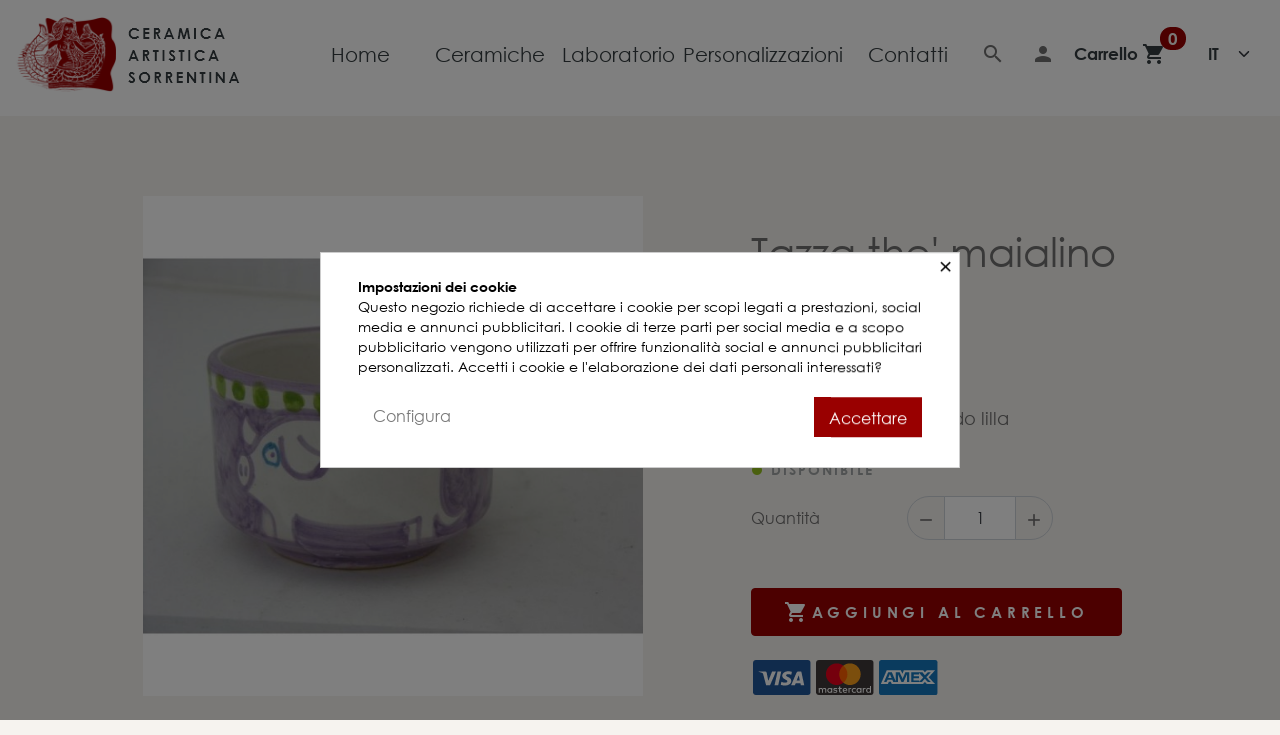

--- FILE ---
content_type: text/html; charset=utf-8
request_url: https://www.ceramicasorrentina.it/it/animali/210-tazza-the-maialino-fondo-lilla.html
body_size: 16912
content:
<!doctype html>
<html lang="it-IT">

<head>
  
    
  <meta charset="utf-8">


  <meta http-equiv="x-ua-compatible" content="ie=edge">



  <title>Tazza the&#039; maialino fondo lilla</title>
  
    
  
  <meta name="description" content="Tazza the&#039; maialino fondo lilla">
  <meta name="keywords" content="">
        <link rel="canonical" href="https://www.ceramicasorrentina.it/it/animali/210-tazza-the-maialino-fondo-lilla.html">
    
          <link rel="alternate" href="https://www.ceramicasorrentina.it/it/animali/210-tazza-the-maialino-fondo-lilla.html" hreflang="it">
          <link rel="alternate" href="https://www.ceramicasorrentina.it/en/animals/210-tazza-the-maialino-fondo-lilla.html" hreflang="en-us">
      
  
  
    <script type="application/ld+json">
  {
    "@context": "https://schema.org",
    "@type": "Organization",
    "name" : "Ceramica Artistica Sorrentina",
    "url" : "https://www.ceramicasorrentina.it/it/",
    "logo": {
      "@type": "ImageObject",
      "url":"https://www.ceramicasorrentina.it/img/logo-1695197338.jpg"
    }
  }
</script>

<script type="application/ld+json">
  {
    "@context": "https://schema.org",
    "@type": "WebPage",
    "isPartOf": {
      "@type": "WebSite",
      "url":  "https://www.ceramicasorrentina.it/it/",
      "name": "Ceramica Artistica Sorrentina"
    },
    "name": "Tazza the&#039; maialino fondo lilla",
    "url":  "https://www.ceramicasorrentina.it/it/animali/210-tazza-the-maialino-fondo-lilla.html"
  }
</script>


  <script type="application/ld+json">
    {
      "@context": "https://schema.org",
      "@type": "BreadcrumbList",
      "itemListElement": [
                      {
              "@type": "ListItem",
              "position": 1,
              "name": "Home",
              "item": "https://www.ceramicasorrentina.it/it/"
              },                        {
              "@type": "ListItem",
              "position": 2,
              "name": "SERVIZI PIATTI",
              "item": "https://www.ceramicasorrentina.it/it/3-servizi-piatti"
              },                        {
              "@type": "ListItem",
              "position": 3,
              "name": "Animali",
              "item": "https://www.ceramicasorrentina.it/it/13-animali"
              },                        {
              "@type": "ListItem",
              "position": 4,
              "name": "Tazza the&#039; maialino fondo lilla",
              "item": "https://www.ceramicasorrentina.it/it/animali/210-tazza-the-maialino-fondo-lilla.html"
              }            ]
          }
  </script>
  
  
  
  <script type="application/ld+json">
  {
    "@context": "https://schema.org/",
    "@type": "Product",
    "name": "Tazza the&#039; maialino fondo lilla",
    "description": "Tazza the&#039; maialino fondo lilla",
    "category": "Animali",
    "image" :"https://www.ceramicasorrentina.it/137-home_default/tazza-the-maialino-fondo-lilla.jpg",    "sku": "210",
    "mpn": "210",
        "brand": {
      "@type": "Brand",
      "name": "Ceramica Artistica Sorrentina"
    },              "weight": {
        "@context": "https://schema.org",
        "@type": "QuantitativeValue",
        "value": "1.000000",
        "unitCode": "kg"
      },                "offers": {
            "@type": "Offer",
            "priceCurrency": "EUR",
            "name": "Tazza the&#039; maialino fondo lilla",
            "price": "7.5",
            "url": "https://www.ceramicasorrentina.it/it/animali/210-tazza-the-maialino-fondo-lilla.html",
            "priceValidUntil": "2026-02-06",
                          "image": ["https://www.ceramicasorrentina.it/137-modal_default/tazza-the-maialino-fondo-lilla.jpg"],
                        "sku": "210",
            "mpn": "210",
                                                "availability": "https://schema.org/InStock",
            "seller": {
              "@type": "Organization",
              "name": "Ceramica Artistica Sorrentina"
            }
          }
                }
</script>

  
  
    
  

  
    <meta property="og:title" content="Tazza the&#039; maialino fondo lilla" />
    <meta property="og:description" content="Tazza the&#039; maialino fondo lilla" />
    <meta property="og:url" content="https://www.ceramicasorrentina.it/it/animali/210-tazza-the-maialino-fondo-lilla.html" />
    <meta property="og:site_name" content="Ceramica Artistica Sorrentina" />
    	    



  <meta name="viewport" content="width=device-width, initial-scale=1">



  <link rel="icon" type="image/vnd.microsoft.icon" href="https://www.ceramicasorrentina.it/img/favicon.ico?1695197338">
  <link rel="shortcut icon" type="image/x-icon" href="https://www.ceramicasorrentina.it/img/favicon.ico?1695197338">



    <link rel="stylesheet" href="https://www.ceramicasorrentina.it/themes/hummingbird/assets/cache/theme-ec6b8562.css" type="text/css" media="all">




  

  <script type="text/javascript">
        var AccessDenied = "Accesso negato:";
        var GrowlAddToCart = "Product added to cart successfully!";
        var adcms_statuses = {"1":"errore generale della pagina","2":"errore di restrizione","3":"errore di collegamento alla pagina","4":"errore delle impostazioni della pagina"};
        var prestashop = {"cart":{"products":[],"totals":{"total":{"type":"total","label":"Totale","amount":0,"value":"0,00\u00a0\u20ac"},"total_including_tax":{"type":"total","label":"Totale (tasse incl.)","amount":0,"value":"0,00\u00a0\u20ac"},"total_excluding_tax":{"type":"total","label":"Totale (tasse escl.)","amount":0,"value":"0,00\u00a0\u20ac"}},"subtotals":{"products":{"type":"products","label":"Totale parziale","amount":0,"value":"0,00\u00a0\u20ac"},"discounts":null,"shipping":{"type":"shipping","label":"Spedizione","amount":0,"value":""},"tax":null},"products_count":0,"summary_string":"0 articoli","vouchers":{"allowed":0,"added":[]},"discounts":[],"minimalPurchase":0,"minimalPurchaseRequired":""},"currency":{"id":1,"name":"Euro","iso_code":"EUR","iso_code_num":"978","sign":"\u20ac"},"customer":{"lastname":null,"firstname":null,"email":null,"birthday":null,"newsletter":null,"newsletter_date_add":null,"optin":null,"website":null,"company":null,"siret":null,"ape":null,"is_logged":false,"gender":{"type":null,"name":null},"addresses":[]},"language":{"name":"Italiano (Italian)","iso_code":"it","locale":"it-IT","language_code":"it","is_rtl":"0","date_format_lite":"d\/m\/Y","date_format_full":"d\/m\/Y H:i:s","id":1},"page":{"title":"","canonical":"https:\/\/www.ceramicasorrentina.it\/it\/animali\/210-tazza-the-maialino-fondo-lilla.html","meta":{"title":"Tazza the' maialino fondo lilla","description":"Tazza the' maialino fondo lilla","keywords":"","robots":"index"},"page_name":"product","body_classes":{"lang-it":true,"lang-rtl":false,"country-IT":true,"currency-EUR":true,"layout-full-width":true,"page-product":true,"tax-display-disabled":true,"product-id-210":true,"product-Tazza the' maialino fondo lilla":true,"product-id-category-13":true,"product-id-manufacturer-0":true,"product-id-supplier-0":true,"product-available-for-order":true},"admin_notifications":[]},"shop":{"name":"Ceramica Artistica Sorrentina","logo":"https:\/\/www.ceramicasorrentina.it\/img\/logo-1695197338.jpg","stores_icon":"https:\/\/www.ceramicasorrentina.it\/img\/logo_stores.png","favicon":"https:\/\/www.ceramicasorrentina.it\/img\/favicon.ico"},"urls":{"base_url":"https:\/\/www.ceramicasorrentina.it\/","current_url":"https:\/\/www.ceramicasorrentina.it\/it\/animali\/210-tazza-the-maialino-fondo-lilla.html","shop_domain_url":"https:\/\/www.ceramicasorrentina.it","img_ps_url":"https:\/\/www.ceramicasorrentina.it\/img\/","img_cat_url":"https:\/\/www.ceramicasorrentina.it\/img\/c\/","img_lang_url":"https:\/\/www.ceramicasorrentina.it\/img\/l\/","img_prod_url":"https:\/\/www.ceramicasorrentina.it\/img\/p\/","img_manu_url":"https:\/\/www.ceramicasorrentina.it\/img\/m\/","img_sup_url":"https:\/\/www.ceramicasorrentina.it\/img\/su\/","img_ship_url":"https:\/\/www.ceramicasorrentina.it\/img\/s\/","img_store_url":"https:\/\/www.ceramicasorrentina.it\/img\/st\/","img_col_url":"https:\/\/www.ceramicasorrentina.it\/img\/co\/","img_url":"https:\/\/www.ceramicasorrentina.it\/themes\/hummingbird\/assets\/img\/","css_url":"https:\/\/www.ceramicasorrentina.it\/themes\/hummingbird\/assets\/css\/","js_url":"https:\/\/www.ceramicasorrentina.it\/themes\/hummingbird\/assets\/js\/","pic_url":"https:\/\/www.ceramicasorrentina.it\/upload\/","pages":{"address":"https:\/\/www.ceramicasorrentina.it\/it\/indirizzo","addresses":"https:\/\/www.ceramicasorrentina.it\/it\/indirizzi","authentication":"https:\/\/www.ceramicasorrentina.it\/it\/login","cart":"https:\/\/www.ceramicasorrentina.it\/it\/carrello","category":"https:\/\/www.ceramicasorrentina.it\/it\/index.php?controller=category","cms":"https:\/\/www.ceramicasorrentina.it\/it\/index.php?controller=cms","contact":"https:\/\/www.ceramicasorrentina.it\/it\/contattaci","discount":"https:\/\/www.ceramicasorrentina.it\/it\/buoni-sconto","guest_tracking":"https:\/\/www.ceramicasorrentina.it\/it\/tracciatura-ospite","history":"https:\/\/www.ceramicasorrentina.it\/it\/cronologia-ordini","identity":"https:\/\/www.ceramicasorrentina.it\/it\/dati-personali","index":"https:\/\/www.ceramicasorrentina.it\/it\/","my_account":"https:\/\/www.ceramicasorrentina.it\/it\/account","order_confirmation":"https:\/\/www.ceramicasorrentina.it\/it\/conferma-ordine","order_detail":"https:\/\/www.ceramicasorrentina.it\/it\/index.php?controller=order-detail","order_follow":"https:\/\/www.ceramicasorrentina.it\/it\/segui-ordine","order":"https:\/\/www.ceramicasorrentina.it\/it\/ordine","order_return":"https:\/\/www.ceramicasorrentina.it\/it\/index.php?controller=order-return","order_slip":"https:\/\/www.ceramicasorrentina.it\/it\/buono-ordine","pagenotfound":"https:\/\/www.ceramicasorrentina.it\/it\/pagina-non-trovata","password":"https:\/\/www.ceramicasorrentina.it\/it\/recupero-password","pdf_invoice":"https:\/\/www.ceramicasorrentina.it\/it\/index.php?controller=pdf-invoice","pdf_order_return":"https:\/\/www.ceramicasorrentina.it\/it\/index.php?controller=pdf-order-return","pdf_order_slip":"https:\/\/www.ceramicasorrentina.it\/it\/index.php?controller=pdf-order-slip","prices_drop":"https:\/\/www.ceramicasorrentina.it\/it\/offerte","product":"https:\/\/www.ceramicasorrentina.it\/it\/index.php?controller=product","search":"https:\/\/www.ceramicasorrentina.it\/it\/ricerca","sitemap":"https:\/\/www.ceramicasorrentina.it\/it\/mappa-del-sito","stores":"https:\/\/www.ceramicasorrentina.it\/it\/negozi","supplier":"https:\/\/www.ceramicasorrentina.it\/it\/fornitori","register":"https:\/\/www.ceramicasorrentina.it\/it\/login?create_account=1","order_login":"https:\/\/www.ceramicasorrentina.it\/it\/ordine?login=1"},"alternative_langs":{"it":"https:\/\/www.ceramicasorrentina.it\/it\/animali\/210-tazza-the-maialino-fondo-lilla.html","en-us":"https:\/\/www.ceramicasorrentina.it\/en\/animals\/210-tazza-the-maialino-fondo-lilla.html"},"theme_assets":"\/themes\/hummingbird\/assets\/","actions":{"logout":"https:\/\/www.ceramicasorrentina.it\/it\/?mylogout="},"no_picture_image":{"bySize":{"cart_default":{"url":"https:\/\/www.ceramicasorrentina.it\/img\/p\/it-default-cart_default.jpg","width":125,"height":125},"small_default":{"url":"https:\/\/www.ceramicasorrentina.it\/img\/p\/it-default-small_default.jpg","width":150,"height":150},"home_default":{"url":"https:\/\/www.ceramicasorrentina.it\/img\/p\/it-default-home_default.jpg","width":400,"height":400},"medium_default":{"url":"https:\/\/www.ceramicasorrentina.it\/img\/p\/it-default-medium_default.jpg","width":452,"height":452},"large_default":{"url":"https:\/\/www.ceramicasorrentina.it\/img\/p\/it-default-large_default.jpg","width":1600,"height":1600},"modal_default":{"url":"https:\/\/www.ceramicasorrentina.it\/img\/p\/it-default-modal_default.jpg","width":1600,"height":1600}},"small":{"url":"https:\/\/www.ceramicasorrentina.it\/img\/p\/it-default-cart_default.jpg","width":125,"height":125},"medium":{"url":"https:\/\/www.ceramicasorrentina.it\/img\/p\/it-default-medium_default.jpg","width":452,"height":452},"large":{"url":"https:\/\/www.ceramicasorrentina.it\/img\/p\/it-default-modal_default.jpg","width":1600,"height":1600},"legend":""}},"configuration":{"display_taxes_label":false,"display_prices_tax_incl":true,"is_catalog":false,"show_prices":true,"opt_in":{"partner":false},"quantity_discount":{"type":"discount","label":"Sconto unit\u00e0"},"voucher_enabled":0,"return_enabled":0},"field_required":[],"breadcrumb":{"links":[{"title":"Home","url":"https:\/\/www.ceramicasorrentina.it\/it\/"},{"title":"SERVIZI PIATTI","url":"https:\/\/www.ceramicasorrentina.it\/it\/3-servizi-piatti"},{"title":"Animali","url":"https:\/\/www.ceramicasorrentina.it\/it\/13-animali"},{"title":"Tazza the' maialino fondo lilla","url":"https:\/\/www.ceramicasorrentina.it\/it\/animali\/210-tazza-the-maialino-fondo-lilla.html"}],"count":4},"link":{"protocol_link":"https:\/\/","protocol_content":"https:\/\/"},"time":1769122270,"static_token":"3cccca125b38b654a2a866cb52b97d98","token":"23b842fea7d9003e72a1b6043062694b","debug":false};
        var prestashopFacebookAjaxController = "https:\/\/www.ceramicasorrentina.it\/it\/module\/ps_facebook\/Ajax";
        var psemailsubscription_subscription = "https:\/\/www.ceramicasorrentina.it\/it\/module\/ps_emailsubscription\/subscription";
        var psr_icon_color = "#F19D76";
      </script>




  <style>
            div#cookiesplus-modal,
        #cookiesplus-modal > div,
        #cookiesplus-modal p {
            background-color: #FFFFFF !important;
        }
    
            #cookiesplus-modal > div,
        #cookiesplus-modal p {
            color: #000000 !important;
        }
    
            #cookiesplus-modal .cookiesplus-accept {
            background-color: #990000 !important;
        }
    
            #cookiesplus-modal .cookiesplus-accept {
            border: 1px solid #990000 !important;
        }
    

            #cookiesplus-modal .cookiesplus-accept {
            color: #FFFFFF !important;
        }
    
            #cookiesplus-modal .cookiesplus-accept {
            font-size: 16px !important;
        }
    
    
            #cookiesplus-modal .cookiesplus-more-information {
            background-color: #FFFFFF !important;
        }
    
            #cookiesplus-modal .cookiesplus-more-information {
            border: 1px solid #FFFFFF !important;
        }
    
            #cookiesplus-modal .cookiesplus-more-information {
            color: #7A7A7A !important;
        }
    
            #cookiesplus-modal .cookiesplus-more-information {
            font-size: 16px !important;
        }
    
    
            #cookiesplus-modal .cookiesplus-reject {
            background-color: #FFFFFF !important;
        }
    
            #cookiesplus-modal .cookiesplus-reject {
            border: 1px solid #FFFFFF !important;
        }
    
            #cookiesplus-modal .cookiesplus-reject {
            color: #7A7A7A !important;
        }
    
            #cookiesplus-modal .cookiesplus-reject {
            font-size: 16px !important;
        }
    
    
            #cookiesplus-modal .cookiesplus-save:not([disabled]) {
            background-color: #FFFFFF !important;
        }
    
            #cookiesplus-modal .cookiesplus-save:not([disabled]) {
            border: 1px solid #FFFFFF !important;
        }
    
            #cookiesplus-modal .cookiesplus-save:not([disabled]) {
            color: #7A7A7A !important;
        }
    
            #cookiesplus-modal .cookiesplus-save {
            font-size: 16px !important;
        }
    
    
    
    #cookiesplus-tab {
                            
        
            }
</style>
  <link rel="prefetch" href="https://www.paypal.com/sdk/js?client-id=AXjYFXWyb4xJCErTUDiFkzL0Ulnn-bMm4fal4G-1nQXQ1ZQxp06fOuE7naKUXGkq2TZpYSiI9xXbs4eo&amp;merchant-id=6BL3WZZSER64Y&amp;currency=EUR&amp;intent=capture&amp;commit=false&amp;vault=false&amp;integration-date=2022-14-06&amp;disable-funding=bancontact,blik,card,eps,giropay,ideal,mybank,p24,sofort&amp;enable-funding=paylater&amp;components=marks,funding-eligibility" as="script">
  <script async src="https://www.googletagmanager.com/gtag/js?id=G-4R11FNMTGE"></script>
  <script>
    window.dataLayer = window.dataLayer || [];
    function gtag(){dataLayer.push(arguments);}
    gtag('js', new Date());
    gtag(
      'config',
      'G-4R11FNMTGE',
      {
        'debug_mode':false
                              }
    );
  </script>

 <script type="text/javascript">
          document.addEventListener('DOMContentLoaded', function() {
        $('article[data-id-product="165"] a.quick-view').on(
                "click",
                function() {
                    gtag("event", "select_item", {"send_to":"G-4R11FNMTGE","items":{"item_id":165,"item_name":"Piatto cm.37 Positano e Luna","quantity":1,"price":85,"currency":"EUR","index":0,"item_brand":"","item_category":"piatti-murali","item_list_id":"product","item_variant":""}})
                });$('article[data-id-product="279"] a.quick-view').on(
                "click",
                function() {
                    gtag("event", "select_item", {"send_to":"G-4R11FNMTGE","items":{"item_id":279,"item_name":"Piatto cm.26","quantity":1,"price":18,"currency":"EUR","index":1,"item_brand":"","item_category":"limoni","item_list_id":"product","item_variant":""}})
                });$('article[data-id-product="289"] a.quick-view').on(
                "click",
                function() {
                    gtag("event", "select_item", {"send_to":"G-4R11FNMTGE","items":{"item_id":289,"item_name":"Piatto cm.26","quantity":1,"price":9,"currency":"EUR","index":2,"item_brand":"","item_category":"country","item_list_id":"product","item_variant":""}})
                });$('article[data-id-product="292"] a.quick-view').on(
                "click",
                function() {
                    gtag("event", "select_item", {"send_to":"G-4R11FNMTGE","items":{"item_id":292,"item_name":"Piatto cm.26","quantity":1,"price":9,"currency":"EUR","index":3,"item_brand":"","item_category":"country","item_list_id":"product","item_variant":""}})
                });$('article[data-id-product="305"] a.quick-view').on(
                "click",
                function() {
                    gtag("event", "select_item", {"send_to":"G-4R11FNMTGE","items":{"item_id":305,"item_name":"Set ovali","quantity":1,"price":90,"currency":"EUR","index":4,"item_brand":"","item_category":"accessori-servizi-piatti","item_list_id":"product","item_variant":""}})
                });$('article[data-id-product="350"] a.quick-view').on(
                "click",
                function() {
                    gtag("event", "select_item", {"send_to":"G-4R11FNMTGE","items":{"item_id":350,"item_name":"Antipastiera piccola 7 pz.","quantity":1,"price":95,"currency":"EUR","index":5,"item_brand":"","item_category":"animali","item_list_id":"product","item_variant":""}})
                });$('article[data-id-product="484"] a.quick-view').on(
                "click",
                function() {
                    gtag("event", "select_item", {"send_to":"G-4R11FNMTGE","items":{"item_id":484,"item_name":"Servizio piatti","quantity":1,"price":186,"currency":"EUR","index":6,"item_brand":"","item_category":"animali","item_list_id":"product","item_variant":""}})
                });$('article[data-id-product="535"] a.quick-view').on(
                "click",
                function() {
                    gtag("event", "select_item", {"send_to":"G-4R11FNMTGE","items":{"item_id":535,"item_name":"Piatto con falda cm.38","quantity":1,"price":150,"currency":"EUR","index":7,"item_brand":"","item_category":"servizi-piatti","item_list_id":"product","item_variant":""}})
                });$('article[data-id-product="538"] a.quick-view').on(
                "click",
                function() {
                    gtag("event", "select_item", {"send_to":"G-4R11FNMTGE","items":{"item_id":538,"item_name":"Piatto cm.36","quantity":1,"price":130,"currency":"EUR","index":8,"item_brand":"","item_category":"servizi-piatti","item_list_id":"product","item_variant":""}})
                });
      });
    </script>




  
  <meta property="og:type" content="product">
  <meta content="https://www.ceramicasorrentina.it/it/animali/210-tazza-the-maialino-fondo-lilla.html">
      <meta property="og:image" content="https://www.ceramicasorrentina.it/137-modal_default/tazza-the-maialino-fondo-lilla.jpg">
  
      <meta property="product:pretax_price:amount" content="6.147541">
    <meta property="product:pretax_price:currency" content="EUR">
    <meta property="product:price:amount" content="7.5">
    <meta property="product:price:currency" content="EUR">
        <meta property="product:weight:value" content="1.000000">
    <meta property="product:weight:units" content="kg">
  
</head>

<body id="product" class="lang-it country-it currency-eur layout-full-width page-product tax-display-disabled product-id-210 product-tazza-the-maialino-fondo-lilla product-id-category-13 product-id-manufacturer-0 product-id-supplier-0 product-available-for-order">
  
  
    
  

  
      


  <header id="header" class="header">
    
      

    <div class="header__banner">
                 
    </div>





    <div class="header__bottom">
        <div class="container-fluid fluid--large-4 header__bottom__container px-3 px-lg-3">
            <div id="_desktop_logo" class="logo logo-desktop order-1 order-xl-0">
                                    <a class="navbar-brand" href="https://www.ceramicasorrentina.it/it/">
                        <img class="logo img-fluid" src="https://www.ceramicasorrentina.it/img/logo-1695197338.jpg" alt="Ceramica Artistica Sorrentina" loading="lazy" width="224" height="75">
                        <img class="logo-home img-fluid" src="https://www.ceramicasorrentina.it/img/logo-home.png" alt="Ceramica Artistica Sorrentina"
                             loading="lazy"
                             width="224" height="75">
                    </a>
                                </div>
            <div class="header__right">
                


<div id="_desktop_menu" class="main-menu main-menu--desktop">
  <div class="d-none d-xl-block position-static js-menu-desktop">
    
      <ul id="top-menu"       class="main-menu__tree"
      data-depth="0">
              <li class="link main-menu__tree__item"
          id="lnk-home">
                      <a class="main-menu__tree__link"
              href="https://www.ceramicasorrentina.it/it/" data-depth="0"               >
              Home
            </a>
                                </li>
              <li class="link main-menu__tree__item"
          id="lnk-ceramiche">
                      <a class="main-menu__tree__link"
              href="https://www.ceramicasorrentina.it/it/2-ceramiche" data-depth="0"               >
              Ceramiche
            </a>
                                </li>
              <li class="adcms main-menu__tree__item"
          id="adcms-5">
                      <a class="main-menu__tree__link"
              href="https://www.ceramicasorrentina.it/it/cms/5/laboratorio" data-depth="0"               >
              Laboratorio
            </a>
                                </li>
              <li class="adcms main-menu__tree__item"
          id="adcms-6">
                      <a class="main-menu__tree__link"
              href="https://www.ceramicasorrentina.it/it/cms/6/personalizzazioni" data-depth="0"               >
              Personalizzazioni
            </a>
                                </li>
              <li class="adcms main-menu__tree__item"
          id="adcms-7">
                      <a class="main-menu__tree__link"
              href="https://www.ceramicasorrentina.it/it/cms/7/contatti" data-depth="0"               >
              Contatti
            </a>
                                </li>
          </ul>
  
  </div>
  <button class="main-menu__toggler btn btn-unstyle d-xl-none" type="button" data-bs-toggle="offcanvas"
    data-bs-target="#mobileMenu" aria-controls="mobileMenu">
    <i class="material-icons">menu</i>
  </button>
</div>

<div class="main-menu__offcanvas offcanvas offcanvas-start js-menu-canvas" tabindex="-1" id="mobileMenu"
  aria-labelledby="mobileMenuLabel">
  <div class="offcanvas-header">
    <div class="main-menu__back-button">
      <button class="btn btn-unstyle d-none js-back-button" type="button">
        <span class="material-icons rtl-flip">chevron_left</span>
        <span class="js-menu-back-title">All</span>
      </button>
    </div>
    <button type="button" class="btn-close btn-close-white" data-bs-dismiss="offcanvas" aria-label="Close"></button>
  </div>

  <div class="main-menu__mobile">
    
        <nav class="menu menu--mobile menu--current js-menu-current"
      id="menu-mobile"        data-depth="0">
      <ul class="menu__list">
                          <li class="link"
            id="lnk-home">
            <a class="menu__link" href="https://www.ceramicasorrentina.it/it/" data-depth="0"
              >
              Home
            </a>
                      </li>
                            <li class="link"
            id="lnk-ceramiche">
            <a class="menu__link" href="https://www.ceramicasorrentina.it/it/2-ceramiche" data-depth="0"
              >
              Ceramiche
            </a>
                      </li>
                            <li class="adcms"
            id="adcms-5">
            <a class="menu__link" href="https://www.ceramicasorrentina.it/it/cms/5/laboratorio" data-depth="0"
              >
              Laboratorio
            </a>
                      </li>
                            <li class="adcms"
            id="adcms-6">
            <a class="menu__link" href="https://www.ceramicasorrentina.it/it/cms/6/personalizzazioni" data-depth="0"
              >
              Personalizzazioni
            </a>
                      </li>
                            <li class="adcms"
            id="adcms-7">
            <a class="menu__link" href="https://www.ceramicasorrentina.it/it/cms/7/contatti" data-depth="0"
              >
              Contatti
            </a>
                      </li>
                        </ul>
    </nav>
      
  </div>

  <div class="main-menu__additionnals offcanvas-body">
    <div class="main-menu__selects row justify-content-center">
            <div id="_mobile_language_selector" class="col-auto"></div>
    </div>
    <div id="_mobile_user_info"></div>
    <div id="_mobile_search" class="search__container"></div>
    <div id="_mobile_contact_link"></div>
  </div>
</div>
<div id="_desktop_search" class="ms-auto">
    <div id="search_widget" class="search-widgets js-search-widget" data-search-controller-url="//www.ceramicasorrentina.it/it/ricerca">
         <a type="button" class="opensearch btn ml-3">
            <i class="material-icons search" aria-hidden="true">search</i>
            <span class="d-none">Cerca</span>
        </a>
        
        <form method="get" action="//www.ceramicasorrentina.it/it/ricerca" class="d-none">
            <input type="hidden" name="controller" value="search">
            <i class="material-icons search" aria-hidden="true">search</i>
            <input class="js-search-input" type="text" name="s" value="" placeholder="Cerca nel catalogo" aria-label="Cerca">
            <i class="material-icons clear" aria-hidden="true">clear</i>
        </form>

        <div class="search-widgets__dropdown js-search-dropdown d-none">
            <ul class="search-widgets__results js-search-results">
            </ul>
        </div>
    </div>
</div>

<template id="search-products" class="js-search-template">
    <li class="search-result">
        <a class="search-result__link" href="">
            <img src="" alt="" class="search-result__image">
            <p class="search-result__name"></p>
        </a>
    </li>
</template>
<div id="_desktop_user_info">
    <div class="user-info">
                    <a href="https://www.ceramicasorrentina.it/it/account" title="Accedi al tuo account cliente" class="btn" rel="nofollow" role="button">
                <i class="material-icons">&#xE7FD;</i>
                <span class="d-block d-lg-none">Accedi</span>
            </a>
            </div>
</div>
<div id="_desktop_cart">
  <div class="blockcart cart-preview inactive" data-refresh-url="//www.ceramicasorrentina.it/it/module/ps_shoppingcart/ajax">
          <i class="material-icons shopping-cart">shopping_cart</i>
      <span class="hidden-on-mobile">Carrello</span>
      <span class="cart-products-count">0</span>
      </div>
</div>
<div id="_desktop_language_selector">
  <div class="language-selector__wrapper">
    <div class="d-lg-none">Language:</div>
    <select id="language-selector" aria-label="Language"
      class="form-select js-language-selector">
              <option value="https://www.ceramicasorrentina.it/it/animali/210-tazza-the-maialino-fondo-lilla.html"           selected="selected"  data-iso-code="it">it</option>
              <option value="https://www.ceramicasorrentina.it/en/animals/210-tazza-the-maialino-fondo-lilla.html"  data-iso-code="en">en</option>
          </select>
  </div>
</div>

            </div>
        </div>
    </div>
    

    
  </header>

  <main id="wrapper" class="wrapper">
          <div class="sticky-sentinel"></div>
    
    

    

    
    
      
<div id="notifications">
  <div class="container">
    
    
    
      </div>
</div>
    

    
  <div class="">
    
    
      <div id="content-wrapper" class="wrapper__content wrapper__content-full-width">
        
        
    <div class="row product js-product-container fluid--large-3 px-3 px-xl-5">
    <div class="product__left col-lg-7">
      
        
<div class="product__images js-images-container">
      <div id="product-images" class="carousel slide js-product-carousel" data-bs-ride="carousel" data-bs-interval="false">

      <div class="carousel-inner">
        
  <ul class="product-flags js-product-flags">
      </ul>


        
                      <div class="carousel-item active">
              <a class="product-link ratio ratio-4x3 d-block" data-bs-toggle="modal" data-bs-target="#product-modal"
                href="#product-modal" data-carousel-product-id="0">
                <img class="img-fluid ratio ratio-4x3" src="https://www.ceramicasorrentina.it/137-large_default/tazza-the-maialino-fondo-lilla.jpg"  alt="Tazza the&#039; maialino fondo lilla"
                   loading="lazy">
              </a>
            </div>
                  
      </div>
    </div>

    
      <div id="carousel-thumbs" class="thumbnails__container carousel slide" data-bs-ride="carousel"
        data-bs-interval="false" data-count-products="1">
        

        <div class="thumbnails__list carousel-inner">
                      <div class="carousel-item  active ">
              <div
                class="thumbnail js-thumb-container active col-3 col-md-2"
                data-bs-target="#product-images" data-bs-slide-to="0"
                 aria-current="true"                 aria-label="Product image 0">
                <img class="img-fluid js-thumb js-thumb-selected"
                  data-image-medium-src="https://www.ceramicasorrentina.it/137-medium_default/tazza-the-maialino-fondo-lilla.jpg"
                  data-image-large-src="https://www.ceramicasorrentina.it/137-small_default/tazza-the-maialino-fondo-lilla.jpg" src="https://www.ceramicasorrentina.it/137-small_default/tazza-the-maialino-fondo-lilla.jpg"
                   alt="Tazza the&#039; maialino fondo lilla"                   loading="lazy">
              </div>
            </div>
                  </div>
      </div>
    

    
  </div>
      
    </div>

    <div class="product__col col-lg-5">
      
        <h1 class="product__name">Tazza the&#039; maialino fondo lilla</h1>
        <div id="product-details" data-product="{&quot;id_shop_default&quot;:&quot;1&quot;,&quot;id_manufacturer&quot;:&quot;0&quot;,&quot;id_supplier&quot;:&quot;0&quot;,&quot;reference&quot;:&quot;&quot;,&quot;is_virtual&quot;:&quot;0&quot;,&quot;delivery_in_stock&quot;:&quot;&quot;,&quot;delivery_out_stock&quot;:&quot;&quot;,&quot;id_category_default&quot;:&quot;13&quot;,&quot;on_sale&quot;:&quot;0&quot;,&quot;online_only&quot;:&quot;0&quot;,&quot;ecotax&quot;:0,&quot;minimal_quantity&quot;:&quot;1&quot;,&quot;low_stock_threshold&quot;:null,&quot;low_stock_alert&quot;:&quot;0&quot;,&quot;price&quot;:&quot;7,50\u00a0\u20ac&quot;,&quot;unity&quot;:&quot;&quot;,&quot;unit_price_ratio&quot;:&quot;1.000000&quot;,&quot;additional_shipping_cost&quot;:&quot;0.000000&quot;,&quot;customizable&quot;:&quot;0&quot;,&quot;text_fields&quot;:&quot;0&quot;,&quot;uploadable_files&quot;:&quot;0&quot;,&quot;redirect_type&quot;:&quot;404&quot;,&quot;id_type_redirected&quot;:&quot;0&quot;,&quot;available_for_order&quot;:&quot;1&quot;,&quot;available_date&quot;:&quot;0000-00-00&quot;,&quot;show_condition&quot;:&quot;0&quot;,&quot;condition&quot;:&quot;new&quot;,&quot;show_price&quot;:&quot;1&quot;,&quot;indexed&quot;:&quot;1&quot;,&quot;visibility&quot;:&quot;both&quot;,&quot;cache_default_attribute&quot;:&quot;0&quot;,&quot;advanced_stock_management&quot;:&quot;0&quot;,&quot;date_add&quot;:&quot;2013-02-14 18:31:10&quot;,&quot;date_upd&quot;:&quot;2023-09-25 12:28:56&quot;,&quot;pack_stock_type&quot;:&quot;3&quot;,&quot;meta_description&quot;:&quot;&quot;,&quot;meta_keywords&quot;:&quot;&quot;,&quot;meta_title&quot;:&quot;&quot;,&quot;link_rewrite&quot;:&quot;tazza-the-maialino-fondo-lilla&quot;,&quot;name&quot;:&quot;Tazza the&#039; maialino fondo lilla&quot;,&quot;description&quot;:&quot;&lt;p&gt;Tazza per il the&#039; o per altre bevande esclusivamente dipinta a mano. Maialino fondo lilla.&lt;\/p&gt;&quot;,&quot;description_short&quot;:&quot;&lt;p&gt;Tazza the&#039; maialino fondo lilla&lt;\/p&gt;&quot;,&quot;available_now&quot;:&quot;&quot;,&quot;available_later&quot;:&quot;&quot;,&quot;id&quot;:210,&quot;id_product&quot;:210,&quot;out_of_stock&quot;:2,&quot;new&quot;:0,&quot;id_product_attribute&quot;:&quot;0&quot;,&quot;quantity_wanted&quot;:1,&quot;extraContent&quot;:[],&quot;allow_oosp&quot;:0,&quot;category&quot;:&quot;animali&quot;,&quot;category_name&quot;:&quot;Animali&quot;,&quot;link&quot;:&quot;https:\/\/www.ceramicasorrentina.it\/it\/animali\/210-tazza-the-maialino-fondo-lilla.html&quot;,&quot;attribute_price&quot;:0,&quot;price_tax_exc&quot;:6.147541,&quot;price_without_reduction&quot;:7.5,&quot;reduction&quot;:0,&quot;specific_prices&quot;:[],&quot;quantity&quot;:3,&quot;quantity_all_versions&quot;:3,&quot;id_image&quot;:&quot;it-default&quot;,&quot;features&quot;:[{&quot;name&quot;:&quot;ID Contenuto CMS Prodotto&quot;,&quot;value&quot;:&quot;8&quot;,&quot;id_feature&quot;:&quot;1&quot;,&quot;position&quot;:&quot;0&quot;}],&quot;attachments&quot;:[],&quot;virtual&quot;:0,&quot;pack&quot;:0,&quot;packItems&quot;:[],&quot;nopackprice&quot;:0,&quot;customization_required&quot;:false,&quot;rate&quot;:22,&quot;tax_name&quot;:&quot;IVA IT 22%&quot;,&quot;ecotax_rate&quot;:0,&quot;unit_price&quot;:&quot;7,50\u00a0\u20ac&quot;,&quot;customizations&quot;:{&quot;fields&quot;:[]},&quot;id_customization&quot;:0,&quot;is_customizable&quot;:false,&quot;show_quantities&quot;:true,&quot;quantity_label&quot;:&quot;Articoli&quot;,&quot;quantity_discounts&quot;:[],&quot;customer_group_discount&quot;:0,&quot;images&quot;:[{&quot;bySize&quot;:{&quot;cart_default&quot;:{&quot;url&quot;:&quot;https:\/\/www.ceramicasorrentina.it\/137-cart_default\/tazza-the-maialino-fondo-lilla.jpg&quot;,&quot;width&quot;:125,&quot;height&quot;:125},&quot;small_default&quot;:{&quot;url&quot;:&quot;https:\/\/www.ceramicasorrentina.it\/137-small_default\/tazza-the-maialino-fondo-lilla.jpg&quot;,&quot;width&quot;:150,&quot;height&quot;:150},&quot;home_default&quot;:{&quot;url&quot;:&quot;https:\/\/www.ceramicasorrentina.it\/137-home_default\/tazza-the-maialino-fondo-lilla.jpg&quot;,&quot;width&quot;:400,&quot;height&quot;:400},&quot;medium_default&quot;:{&quot;url&quot;:&quot;https:\/\/www.ceramicasorrentina.it\/137-medium_default\/tazza-the-maialino-fondo-lilla.jpg&quot;,&quot;width&quot;:452,&quot;height&quot;:452},&quot;large_default&quot;:{&quot;url&quot;:&quot;https:\/\/www.ceramicasorrentina.it\/137-large_default\/tazza-the-maialino-fondo-lilla.jpg&quot;,&quot;width&quot;:1600,&quot;height&quot;:1600},&quot;modal_default&quot;:{&quot;url&quot;:&quot;https:\/\/www.ceramicasorrentina.it\/137-modal_default\/tazza-the-maialino-fondo-lilla.jpg&quot;,&quot;width&quot;:1600,&quot;height&quot;:1600}},&quot;small&quot;:{&quot;url&quot;:&quot;https:\/\/www.ceramicasorrentina.it\/137-cart_default\/tazza-the-maialino-fondo-lilla.jpg&quot;,&quot;width&quot;:125,&quot;height&quot;:125},&quot;medium&quot;:{&quot;url&quot;:&quot;https:\/\/www.ceramicasorrentina.it\/137-medium_default\/tazza-the-maialino-fondo-lilla.jpg&quot;,&quot;width&quot;:452,&quot;height&quot;:452},&quot;large&quot;:{&quot;url&quot;:&quot;https:\/\/www.ceramicasorrentina.it\/137-modal_default\/tazza-the-maialino-fondo-lilla.jpg&quot;,&quot;width&quot;:1600,&quot;height&quot;:1600},&quot;legend&quot;:&quot;&quot;,&quot;id_image&quot;:&quot;137&quot;,&quot;cover&quot;:&quot;1&quot;,&quot;position&quot;:&quot;1&quot;,&quot;associatedVariants&quot;:[]}],&quot;cover&quot;:{&quot;bySize&quot;:{&quot;cart_default&quot;:{&quot;url&quot;:&quot;https:\/\/www.ceramicasorrentina.it\/137-cart_default\/tazza-the-maialino-fondo-lilla.jpg&quot;,&quot;width&quot;:125,&quot;height&quot;:125},&quot;small_default&quot;:{&quot;url&quot;:&quot;https:\/\/www.ceramicasorrentina.it\/137-small_default\/tazza-the-maialino-fondo-lilla.jpg&quot;,&quot;width&quot;:150,&quot;height&quot;:150},&quot;home_default&quot;:{&quot;url&quot;:&quot;https:\/\/www.ceramicasorrentina.it\/137-home_default\/tazza-the-maialino-fondo-lilla.jpg&quot;,&quot;width&quot;:400,&quot;height&quot;:400},&quot;medium_default&quot;:{&quot;url&quot;:&quot;https:\/\/www.ceramicasorrentina.it\/137-medium_default\/tazza-the-maialino-fondo-lilla.jpg&quot;,&quot;width&quot;:452,&quot;height&quot;:452},&quot;large_default&quot;:{&quot;url&quot;:&quot;https:\/\/www.ceramicasorrentina.it\/137-large_default\/tazza-the-maialino-fondo-lilla.jpg&quot;,&quot;width&quot;:1600,&quot;height&quot;:1600},&quot;modal_default&quot;:{&quot;url&quot;:&quot;https:\/\/www.ceramicasorrentina.it\/137-modal_default\/tazza-the-maialino-fondo-lilla.jpg&quot;,&quot;width&quot;:1600,&quot;height&quot;:1600}},&quot;small&quot;:{&quot;url&quot;:&quot;https:\/\/www.ceramicasorrentina.it\/137-cart_default\/tazza-the-maialino-fondo-lilla.jpg&quot;,&quot;width&quot;:125,&quot;height&quot;:125},&quot;medium&quot;:{&quot;url&quot;:&quot;https:\/\/www.ceramicasorrentina.it\/137-medium_default\/tazza-the-maialino-fondo-lilla.jpg&quot;,&quot;width&quot;:452,&quot;height&quot;:452},&quot;large&quot;:{&quot;url&quot;:&quot;https:\/\/www.ceramicasorrentina.it\/137-modal_default\/tazza-the-maialino-fondo-lilla.jpg&quot;,&quot;width&quot;:1600,&quot;height&quot;:1600},&quot;legend&quot;:&quot;&quot;,&quot;id_image&quot;:&quot;137&quot;,&quot;cover&quot;:&quot;1&quot;,&quot;position&quot;:&quot;1&quot;,&quot;associatedVariants&quot;:[]},&quot;has_discount&quot;:false,&quot;discount_type&quot;:null,&quot;discount_percentage&quot;:null,&quot;discount_percentage_absolute&quot;:null,&quot;discount_amount&quot;:null,&quot;discount_amount_to_display&quot;:null,&quot;price_amount&quot;:7.5,&quot;unit_price_full&quot;:&quot;7,50\u00a0\u20ac &quot;,&quot;show_availability&quot;:true,&quot;availability_date&quot;:null,&quot;availability_message&quot;:&quot;Disponibile&quot;,&quot;availability&quot;:&quot;available&quot;}" class="d-none"
          style="display: none!important;"></div>
      

      
          <div class="product__prices js-product-prices">

    
      <div class="prices__wrapper d-flex flex-column">

        
        <div class="product__current-price">
                                7,50 €
                  </div>

      </div>
    

        
          

    
          

    
          

    
          
    
    

    <div class="product__tax-label">
            
      
    </div>
  </div>
      

      
                  <div class="product__description-short rich-text"><p>Tazza the' maialino fondo lilla</p></div>
              

      
              

      <div class="product__actions js-product-actions">
        
          <form action="https://www.ceramicasorrentina.it/it/carrello" method="post" id="add-to-cart-or-refresh">
            <input type="hidden" name="token" value="3cccca125b38b654a2a866cb52b97d98">
            <input type="hidden" name="id_product" value="210" id="product_page_product_id">
            <input type="hidden" name="id_customization" value="0" id="product_customization_id"
              class="js-product-customization-id">

            
              <div class="product__variants js-product-variants">
  </div>
            

            
                          

            
              <section class="product__discounts js-product-discounts">
  </section>
            

            
              <div class="product__add-to-cart product-add-to-cart js-product-add-to-cart">
  
    <div class="mb-3">
      
        <span id="product-availability" class="product__availability js-product-availability d-flex align-items-center">
                                    <i class="material-icons rtl-no-flip product-available">&#xef4a;</i>
                        Disponibile
                  </span>
      
      
                                                      
    </div>

    
      <div class="row flex-column align-items-start">
        <div class="product-actions__quantity quantity-button js-quantity-button mb-5">
          <label for="quantity_wanted" class="w-auto">Quantità</label>
          
    
<div class="input-group flex-nowrap w-auto">
  <button class="btn decrement js-decrement-button" type="button">
    <i class="material-icons">&#xE15B;</i>
    <i class="material-icons confirmation d-none">&#xE5CD;</i>
    <div class="spinner-border spinner-border-sm align-middle d-none" role="status"></div>
  </button>
  <input
          id="quantity_wanted"
          value="1"
          min="1"
              class="form-control"
      name="qty"
      aria-label="Quantità"
      type="text"
      inputmode="numeric"
      pattern="[0-9]*"
      value="1"
      min="1"
      />
  <button class="btn increment js-increment-button" type="button">
    <i class="material-icons">&#xE145;</i>
    <i class="material-icons confirmation d-none">&#xE5CA;</i>
    <div class="spinner-border spinner-border-sm align-middle d-none" role="status"></div>
  </button>
</div>
        </div>

        <div class="product-actions__button add col-auto">
          <button class="btn btn-primary btn-with-icon add-to-cart" data-button-action="add-to-cart" type="submit"
            >
            <i class="material-icons me-1">&#xE547;</i>
            Aggiungi al carrello
          </button>
        </div>

        <div class="d-flex align-items-center cards mt-4">
          <img class="card" alt="Visa" title="Visa" src="/img/cards/visa.svg">
          <img class="card" alt="Mastercard" title="Mastercard" src="/img/cards/mastercard.svg">
          <img class="card" alt="American Express" title="American Express" src="/img/cards/amex.svg">
        </div>

        
      </div>
    

    
      <p
        class="product__minimal-quantity product-minimal-quantity js-product-minimal-quantity d-flex align-items-center mt-3 mt-md-0">
              </p>
    
  </div>
            

            
              <div class="product__additional-info js-product-additional-info">
  
</div>
            

            
              
            

                        
          </form>
        
      </div>    </div>  </div>  
    
  
      

  <div class="fluid--large-3 px-3 px-xl-5">
    
              <div class="product__description rich-text py-5">
          <h2 class="product__description-title h1">Su questo prodotto:</h2>
          <p>Tazza per il the' o per altre bevande esclusivamente dipinta a mano. Maialino fondo lilla.</p>
        </div>
          
  </div>

                
<div class="advanced-cms-wrapper  cms_embedded"
     id="advanced_cms_wrapper_8">
                    <div
             class="row"                    >
                                        <div                         class="box-text   col-lg-6 col-sm-12 col-xs-12"
                        style="margin-top: 0px;                                margin-bottom: 0px;"
                >
                                            <h1                                class="page-subheading" id="cmsSubheading_25_53">
                            Il fascino della produzione artigianale
                        </h1>
                                                            <div class="rte">                                                    <p>Ogni pezzo che trovate nel nostro laboratorio è stato realizzato dai nostri abili artigiani, ciascuno dei quali ha infuso la propria passione e creatività in ogni creazione. Siamo ben lieti di offrire una vasta gamma di ceramiche, dalle più tradizionali alle più moderne che incontrano diversi gusti e stili. Scegliendo di acquistare direttamente da noi, che non abbiamo intermediari, non solo porterete a casa un prodotto unico fatto a mano, ma supporterete anche l'arte tradizionale della ceramica sorrentina.</p>
                                                </div>                </div>
                            <div                         class="box-image   col-lg-6 col-sm-12 col-xs-12"
                        style="margin-top: 0px;                                margin-bottom: 0px;"
                >
                                                                                                                <img
                loading="lazy"
                class="img-responsive"
                src="/modules/advancedcms/uploads/AdvancedCmsBlockImage/23632542_434609196958265_3832864507494812502_o.jpg"
                                        />
            
                                                                </div>
                                </div>
                                    <div
             class="row"                    >
                                        <div                         class="box-image   col-lg-6 col-sm-12 col-xs-12"
                        style="margin-top: 0px;                                margin-bottom: 0px;"
                >
                                                                                                                <img
                loading="lazy"
                class="img-responsive"
                src="/modules/advancedcms/uploads/AdvancedCmsBlockImage/23593388_434609143624937_1719713404639597227_o.jpg"
                                        />
            
                                                                </div>
                            <div                         class="box-text   col-lg-6 col-sm-12 col-xs-12"
                        style="margin-top: 0px;                                margin-bottom: 0px;"
                >
                                            <h1                                class="page-subheading" id="cmsSubheading_26_56">
                            Bellezza e Autenticità
                        </h1>
                                                            <div class="rte">                                                    <p>La vera bellezza dei prodotti fatti a mano risiede nella loro autenticità ed originalità. Ogni oggetto è unico, portatore di un'anima e una storia. Le imperfezioni che possono emergere durante il processo di creazione aggiungono un tocco di carattere e personalità rendendolo speciale. Tutti gli oggetti accuratamente realizzati nel nostro laboratorio di ceramica, riflettono il lavoro, la creatività e la passione dell'artigiano e creano un legame unico tra l'artista e chi lo possiede. Quando si acquista un prodotto fatto a mano si investe in qualcosa di speciale, di autentica bellezza che non ha prezzo</p>
                                                </div>                </div>
                                </div>
                    </div>

      

  
    <section class="featured-products mt-3">
  <div class="container">
    

  <h2 class="section-title">I clienti che hanno acquistato questo prodotto hanno comprato anche:</h2>

    
<div class="products row">
      

    <article class="product-miniature js-product-miniature col-6 col-lg-4 col-xl-3" data-id-product="209" data-id-product-attribute="0">
        <div class="card">
            <a href="https://www.ceramicasorrentina.it/it/animali/209-tazza-the-pesce-fondo-rosa.html" class="product-miniature__link">
                
  <ul class="product-flags js-product-flags">
      </ul>


                
                    <div class="product-miniature__image-container thumbnail-container">
                                                    <img
                                src="https://www.ceramicasorrentina.it/136-home_default/tazza-the-pesce-fondo-rosa.jpg"
                                alt="Tazza the&#039; pesce fondo rosa"
                                loading="lazy"
                                data-full-size-image-url="https://www.ceramicasorrentina.it/136-home_default/tazza-the-pesce-fondo-rosa.jpg"
                                width="400"
                                height="400"
                                class="product-miniature__image card-img-top"
                                />
                        
                                            </div>
                
            </a>

            
                <div class="product-miniature__infos card-body">
                    
                    <div class="product-miniature__infos__top">
                        
                            <div class="product-miniature__infos__top-category mb-2">
                                                                Animali
                            </div>
                        

                        
                            <a href="https://www.ceramicasorrentina.it/it/animali/209-tazza-the-pesce-fondo-rosa.html"><p class="product-miniature__title">Tazza the&#039; pesce fondo rosa</p></a>
                            
                    </div>

                    <div class="product-miniature__infos__bottom">
                        
                        <div class="product-miniature__prices">
                            
                                                                    

                                    <span class="product-miniature__price" aria-label="Prezzo">
                                                                                                                                                                                                      <span itemprop="price" class="price ">7<small>,<span>50 €</span></small> </span>
                                                                                                            </span>

                                

                                
                                                    

                        
                                                            <div class="product-miniature__discount-price">
                                                                    </div>
                                                    
                    </div>

                </div>
            </div>
        
    </div>
</article>

      

    <article class="product-miniature js-product-miniature col-6 col-lg-4 col-xl-3" data-id-product="203" data-id-product-attribute="0">
        <div class="card">
            <a href="https://www.ceramicasorrentina.it/it/animali/203-tazza-the-pesce-giallo-arancio.html" class="product-miniature__link">
                
  <ul class="product-flags js-product-flags">
      </ul>


                
                    <div class="product-miniature__image-container thumbnail-container">
                                                    <img
                                src="https://www.ceramicasorrentina.it/131-home_default/tazza-the-pesce-giallo-arancio.jpg"
                                alt="Tazza the&#039;pesce giallo arancio"
                                loading="lazy"
                                data-full-size-image-url="https://www.ceramicasorrentina.it/131-home_default/tazza-the-pesce-giallo-arancio.jpg"
                                width="400"
                                height="400"
                                class="product-miniature__image card-img-top"
                                />
                        
                                            </div>
                
            </a>

            
                <div class="product-miniature__infos card-body">
                    
                    <div class="product-miniature__infos__top">
                        
                            <div class="product-miniature__infos__top-category mb-2">
                                                                Animali
                            </div>
                        

                        
                            <a href="https://www.ceramicasorrentina.it/it/animali/203-tazza-the-pesce-giallo-arancio.html"><p class="product-miniature__title">Tazza the&#039;pesce giallo arancio</p></a>
                            
                    </div>

                    <div class="product-miniature__infos__bottom">
                        
                        <div class="product-miniature__prices">
                            
                                                                    

                                    <span class="product-miniature__price" aria-label="Prezzo">
                                                                                                                                                                                                      <span itemprop="price" class="price ">7<small>,<span>50 €</span></small> </span>
                                                                                                            </span>

                                

                                
                                                    

                        
                                                            <div class="product-miniature__discount-price">
                                                                    </div>
                                                    
                    </div>

                </div>
            </div>
        
    </div>
</article>

      

    <article class="product-miniature js-product-miniature col-6 col-lg-4 col-xl-3" data-id-product="212" data-id-product-attribute="0">
        <div class="card">
            <a href="https://www.ceramicasorrentina.it/it/animali/212-tazza-the-pesce-fondo-arancio.html" class="product-miniature__link">
                
  <ul class="product-flags js-product-flags">
      </ul>


                
                    <div class="product-miniature__image-container thumbnail-container">
                                                    <img
                                src="https://www.ceramicasorrentina.it/139-home_default/tazza-the-pesce-fondo-arancio.jpg"
                                alt="Tazza the&#039; pesce fondo arancio"
                                loading="lazy"
                                data-full-size-image-url="https://www.ceramicasorrentina.it/139-home_default/tazza-the-pesce-fondo-arancio.jpg"
                                width="400"
                                height="400"
                                class="product-miniature__image card-img-top"
                                />
                        
                                            </div>
                
            </a>

            
                <div class="product-miniature__infos card-body">
                    
                    <div class="product-miniature__infos__top">
                        
                            <div class="product-miniature__infos__top-category mb-2">
                                                                Animali
                            </div>
                        

                        
                            <a href="https://www.ceramicasorrentina.it/it/animali/212-tazza-the-pesce-fondo-arancio.html"><p class="product-miniature__title">Tazza the&#039; pesce fondo arancio</p></a>
                            
                    </div>

                    <div class="product-miniature__infos__bottom">
                        
                        <div class="product-miniature__prices">
                            
                                                                    

                                    <span class="product-miniature__price" aria-label="Prezzo">
                                                                                                                                                                                                      <span itemprop="price" class="price ">9<small>,<span>50 €</span></small> </span>
                                                                                                            </span>

                                

                                
                                                    

                        
                                                            <div class="product-miniature__discount-price">
                                                                    </div>
                                                    
                    </div>

                </div>
            </div>
        
    </div>
</article>

      

    <article class="product-miniature js-product-miniature col-6 col-lg-4 col-xl-3" data-id-product="205" data-id-product-attribute="0">
        <div class="card">
            <a href="https://www.ceramicasorrentina.it/it/animali/205-tazza-the-pulcino-fondo-verde-rame.html" class="product-miniature__link">
                
  <ul class="product-flags js-product-flags">
      </ul>


                
                    <div class="product-miniature__image-container thumbnail-container">
                                                    <img
                                src="https://www.ceramicasorrentina.it/133-home_default/tazza-the-pulcino-fondo-verde-rame.jpg"
                                alt="Tazza the&#039; pulcino fondo verde rame"
                                loading="lazy"
                                data-full-size-image-url="https://www.ceramicasorrentina.it/133-home_default/tazza-the-pulcino-fondo-verde-rame.jpg"
                                width="400"
                                height="400"
                                class="product-miniature__image card-img-top"
                                />
                        
                                            </div>
                
            </a>

            
                <div class="product-miniature__infos card-body">
                    
                    <div class="product-miniature__infos__top">
                        
                            <div class="product-miniature__infos__top-category mb-2">
                                                                Animali
                            </div>
                        

                        
                            <a href="https://www.ceramicasorrentina.it/it/animali/205-tazza-the-pulcino-fondo-verde-rame.html"><p class="product-miniature__title">Tazza the&#039; pulcino fondo verde rame</p></a>
                            
                    </div>

                    <div class="product-miniature__infos__bottom">
                        
                        <div class="product-miniature__prices">
                            
                                                                    

                                    <span class="product-miniature__price" aria-label="Prezzo">
                                                                                                                                                                                                      <span itemprop="price" class="price ">7<small>,<span>50 €</span></small> </span>
                                                                                                            </span>

                                

                                
                                                    

                        
                                                            <div class="product-miniature__discount-price">
                                                                    </div>
                                                    
                    </div>

                </div>
            </div>
        
    </div>
</article>

      

    <article class="product-miniature js-product-miniature col-6 col-lg-4 col-xl-3" data-id-product="206" data-id-product-attribute="0">
        <div class="card">
            <a href="https://www.ceramicasorrentina.it/it/animali/206-tazza-the-pesce-fondo-blu-antico.html" class="product-miniature__link">
                
  <ul class="product-flags js-product-flags">
      </ul>


                
                    <div class="product-miniature__image-container thumbnail-container">
                                                    <img
                                src="https://www.ceramicasorrentina.it/134-home_default/tazza-the-pesce-fondo-blu-antico.jpg"
                                alt="Tazza the&#039; pesce fondo blu antico"
                                loading="lazy"
                                data-full-size-image-url="https://www.ceramicasorrentina.it/134-home_default/tazza-the-pesce-fondo-blu-antico.jpg"
                                width="400"
                                height="400"
                                class="product-miniature__image card-img-top"
                                />
                        
                                            </div>
                
            </a>

            
                <div class="product-miniature__infos card-body">
                    
                    <div class="product-miniature__infos__top">
                        
                            <div class="product-miniature__infos__top-category mb-2">
                                                                Animali
                            </div>
                        

                        
                            <a href="https://www.ceramicasorrentina.it/it/animali/206-tazza-the-pesce-fondo-blu-antico.html"><p class="product-miniature__title">Tazza the&#039; pesce fondo blu antico</p></a>
                            
                    </div>

                    <div class="product-miniature__infos__bottom">
                        
                        <div class="product-miniature__prices">
                            
                                                                    

                                    <span class="product-miniature__price" aria-label="Prezzo">
                                                                                                                                                                                                      <span itemprop="price" class="price ">7<small>,<span>50 €</span></small> </span>
                                                                                                            </span>

                                

                                
                                                    

                        
                                                            <div class="product-miniature__discount-price">
                                                                    </div>
                                                    
                    </div>

                </div>
            </div>
        
    </div>
</article>

      

    <article class="product-miniature js-product-miniature col-6 col-lg-4 col-xl-3" data-id-product="307" data-id-product-attribute="0">
        <div class="card">
            <a href="https://www.ceramicasorrentina.it/it/servizi-piatti/307-set-of-dishes.html" class="product-miniature__link">
                
  <ul class="product-flags js-product-flags">
          <li class="badge out_of_stock">Non disponibile</li>
      </ul>


                
                    <div class="product-miniature__image-container thumbnail-container">
                                                    <img
                                src="https://www.ceramicasorrentina.it/228-home_default/set-of-dishes.jpg"
                                alt="Servizio di piatti"
                                loading="lazy"
                                data-full-size-image-url="https://www.ceramicasorrentina.it/228-home_default/set-of-dishes.jpg"
                                width="400"
                                height="400"
                                class="product-miniature__image card-img-top"
                                />
                        
                                            </div>
                
            </a>

            
                <div class="product-miniature__infos card-body">
                    
                    <div class="product-miniature__infos__top">
                        
                            <div class="product-miniature__infos__top-category mb-2">
                                                                SERVIZI PIATTI
                            </div>
                        

                        
                            <a href="https://www.ceramicasorrentina.it/it/servizi-piatti/307-set-of-dishes.html"><p class="product-miniature__title">Servizio di piatti</p></a>
                            
                    </div>

                    <div class="product-miniature__infos__bottom">
                        
                        <div class="product-miniature__prices">
                            
                                                                    

                                    <span class="product-miniature__price" aria-label="Prezzo">
                                                                                                                                                                                                      <span itemprop="price" class="price ">105<small>,<span>00 €</span></small> </span>
                                                                                                            </span>

                                

                                
                                                    

                        
                                                            <div class="product-miniature__discount-price">
                                                                    </div>
                                                    
                    </div>

                </div>
            </div>
        
    </div>
</article>

      

    <article class="product-miniature js-product-miniature col-6 col-lg-4 col-xl-3" data-id-product="204" data-id-product-attribute="0">
        <div class="card">
            <a href="https://www.ceramicasorrentina.it/it/animali/204-tazza-the-seppia-fondo-verde-chiaro.html" class="product-miniature__link">
                
  <ul class="product-flags js-product-flags">
      </ul>


                
                    <div class="product-miniature__image-container thumbnail-container">
                                                    <img
                                src="https://www.ceramicasorrentina.it/132-home_default/tazza-the-seppia-fondo-verde-chiaro.jpg"
                                alt="Tazza the&#039; seppia fondo verde chiaro"
                                loading="lazy"
                                data-full-size-image-url="https://www.ceramicasorrentina.it/132-home_default/tazza-the-seppia-fondo-verde-chiaro.jpg"
                                width="400"
                                height="400"
                                class="product-miniature__image card-img-top"
                                />
                        
                                            </div>
                
            </a>

            
                <div class="product-miniature__infos card-body">
                    
                    <div class="product-miniature__infos__top">
                        
                            <div class="product-miniature__infos__top-category mb-2">
                                                                Animali
                            </div>
                        

                        
                            <a href="https://www.ceramicasorrentina.it/it/animali/204-tazza-the-seppia-fondo-verde-chiaro.html"><p class="product-miniature__title">Tazza the&#039; seppia fondo verde chiaro</p></a>
                            
                    </div>

                    <div class="product-miniature__infos__bottom">
                        
                        <div class="product-miniature__prices">
                            
                                                                    

                                    <span class="product-miniature__price" aria-label="Prezzo">
                                                                                                                                                                                                      <span itemprop="price" class="price ">7<small>,<span>50 €</span></small> </span>
                                                                                                            </span>

                                

                                
                                                    

                        
                                                            <div class="product-miniature__discount-price">
                                                                    </div>
                                                    
                    </div>

                </div>
            </div>
        
    </div>
</article>

      

    <article class="product-miniature js-product-miniature col-6 col-lg-4 col-xl-3" data-id-product="211" data-id-product-attribute="0">
        <div class="card">
            <a href="https://www.ceramicasorrentina.it/it/animali/211-tazza-the-pesce-spada-fondo-rosso.html" class="product-miniature__link">
                
  <ul class="product-flags js-product-flags">
      </ul>


                
                    <div class="product-miniature__image-container thumbnail-container">
                                                    <img
                                src="https://www.ceramicasorrentina.it/138-home_default/tazza-the-pesce-spada-fondo-rosso.jpg"
                                alt="Tazza the&#039; pesce spada fondo rosso"
                                loading="lazy"
                                data-full-size-image-url="https://www.ceramicasorrentina.it/138-home_default/tazza-the-pesce-spada-fondo-rosso.jpg"
                                width="400"
                                height="400"
                                class="product-miniature__image card-img-top"
                                />
                        
                                            </div>
                
            </a>

            
                <div class="product-miniature__infos card-body">
                    
                    <div class="product-miniature__infos__top">
                        
                            <div class="product-miniature__infos__top-category mb-2">
                                                                Animali
                            </div>
                        

                        
                            <a href="https://www.ceramicasorrentina.it/it/animali/211-tazza-the-pesce-spada-fondo-rosso.html"><p class="product-miniature__title">Tazza the&#039; pesce spada fondo rosso</p></a>
                            
                    </div>

                    <div class="product-miniature__infos__bottom">
                        
                        <div class="product-miniature__prices">
                            
                                                                    

                                    <span class="product-miniature__price" aria-label="Prezzo">
                                                                                                                                                                                                      <span itemprop="price" class="price ">7<small>,<span>50 €</span></small> </span>
                                                                                                            </span>

                                

                                
                                                    

                        
                                                            <div class="product-miniature__discount-price">
                                                                    </div>
                                                    
                    </div>

                </div>
            </div>
        
    </div>
</article>

  </div>
  </div>
</section>
<div id="js-ps_checkout-express-button-container">
</div>
<section class="category-products pt-3">
  <div class="container">
    

    

  <h2 class="section-title">Potrebbe anche interessarti:</h2>


    
<div class="products row">
      

    <article class="product-miniature js-product-miniature col-12 col-md-6 col-lg-4" data-id-product="399" data-id-product-attribute="0">
        <div class="card">
            <a href="https://www.ceramicasorrentina.it/it/piatti-da-portata/399-o.html" class="product-miniature__link">
                
  <ul class="product-flags js-product-flags">
      </ul>


                
                    <div class="product-miniature__image-container thumbnail-container">
                                                    <img
                                src="https://www.ceramicasorrentina.it/302-home_default/o.jpg"
                                alt="Ovale cm.45"
                                loading="lazy"
                                data-full-size-image-url="https://www.ceramicasorrentina.it/302-home_default/o.jpg"
                                width="400"
                                height="400"
                                class="product-miniature__image card-img-top"
                                />
                        
                                            </div>
                
            </a>

            
                <div class="product-miniature__infos card-body">
                    
                    <div class="product-miniature__infos__top">
                        
                            <div class="product-miniature__infos__top-category mb-2">
                                                                PIATTI DA PORTATA
                            </div>
                        

                        
                            <a href="https://www.ceramicasorrentina.it/it/piatti-da-portata/399-o.html"><p class="product-miniature__title">Ovale cm.45</p></a>
                            
                    </div>

                    <div class="product-miniature__infos__bottom">
                        
                        <div class="product-miniature__prices">
                            
                                                                    

                                    <span class="product-miniature__price" aria-label="Prezzo">
                                                                                                                                                                                                      <span itemprop="price" class="price ">39<small>,<span>00 €</span></small> </span>
                                                                                                            </span>

                                

                                
                                                    

                        
                                                            <div class="product-miniature__discount-price">
                                                                    </div>
                                                    
                    </div>

                </div>
            </div>
        
    </div>
</article>

      

    <article class="product-miniature js-product-miniature col-12 col-md-6 col-lg-4" data-id-product="199" data-id-product-attribute="0">
        <div class="card">
            <a href="https://www.ceramicasorrentina.it/it/animali/199-bicchiere-cm10-con-manico-pesce-giallo.html" class="product-miniature__link">
                
  <ul class="product-flags js-product-flags">
      </ul>


                
                    <div class="product-miniature__image-container thumbnail-container">
                                                    <img
                                src="https://www.ceramicasorrentina.it/127-home_default/bicchiere-cm10-con-manico-pesce-giallo.jpg"
                                alt="Bicchiere cm.10 con manico pesce giallo"
                                loading="lazy"
                                data-full-size-image-url="https://www.ceramicasorrentina.it/127-home_default/bicchiere-cm10-con-manico-pesce-giallo.jpg"
                                width="400"
                                height="400"
                                class="product-miniature__image card-img-top"
                                />
                        
                                            </div>
                
            </a>

            
                <div class="product-miniature__infos card-body">
                    
                    <div class="product-miniature__infos__top">
                        
                            <div class="product-miniature__infos__top-category mb-2">
                                                                Animali
                            </div>
                        

                        
                            <a href="https://www.ceramicasorrentina.it/it/animali/199-bicchiere-cm10-con-manico-pesce-giallo.html"><p class="product-miniature__title">Bicchiere cm.10 con manico pesce giallo</p></a>
                            
                    </div>

                    <div class="product-miniature__infos__bottom">
                        
                        <div class="product-miniature__prices">
                            
                                                                    

                                    <span class="product-miniature__price" aria-label="Prezzo">
                                                                                                                                                                                                      <span itemprop="price" class="price ">7<small>,<span>00 €</span></small> </span>
                                                                                                            </span>

                                

                                
                                                    

                        
                                                            <div class="product-miniature__discount-price">
                                                                    </div>
                                                    
                    </div>

                </div>
            </div>
        
    </div>
</article>

      

    <article class="product-miniature js-product-miniature col-12 col-md-6 col-lg-4" data-id-product="351" data-id-product-attribute="0">
        <div class="card">
            <a href="https://www.ceramicasorrentina.it/it/accessori-servizi-piatti/351-circular-plate-for-buffet.html" class="product-miniature__link">
                
  <ul class="product-flags js-product-flags">
      </ul>


                
                    <div class="product-miniature__image-container thumbnail-container">
                                                    <img
                                src="https://www.ceramicasorrentina.it/263-home_default/circular-plate-for-buffet.jpg"
                                alt="Antipastiera rotonda"
                                loading="lazy"
                                data-full-size-image-url="https://www.ceramicasorrentina.it/263-home_default/circular-plate-for-buffet.jpg"
                                width="400"
                                height="400"
                                class="product-miniature__image card-img-top"
                                />
                        
                                            </div>
                
            </a>

            
                <div class="product-miniature__infos card-body">
                    
                    <div class="product-miniature__infos__top">
                        
                            <div class="product-miniature__infos__top-category mb-2">
                                                                ACCESSORI SERVIZI PIATTI
                            </div>
                        

                        
                            <a href="https://www.ceramicasorrentina.it/it/accessori-servizi-piatti/351-circular-plate-for-buffet.html"><p class="product-miniature__title">Antipastiera rotonda</p></a>
                            
                    </div>

                    <div class="product-miniature__infos__bottom">
                        
                        <div class="product-miniature__prices">
                            
                                                                    

                                    <span class="product-miniature__price" aria-label="Prezzo">
                                                                                                                                                                                                      <span itemprop="price" class="price ">28<small>,<span>00 €</span></small> </span>
                                                                                                            </span>

                                

                                
                                                    

                        
                                                            <div class="product-miniature__discount-price">
                                                                    </div>
                                                    
                    </div>

                </div>
            </div>
        
    </div>
</article>

  </div>
  </div>
</section>
 <script type="text/javascript">
          document.addEventListener('DOMContentLoaded', function() {
        gtag("event", "view_item", {"send_to": "G-4R11FNMTGE", "currency": "EUR", "value": 7.5, "items": [{"item_id":210,"item_name":"Tazza the' maialino fondo lilla","currency":"EUR","item_brand":[],"item_category":"Animali","price":7.5,"quantity":1}]});
      });
    </script>

  

  
     <div class="modal fade js-product-images-modal" id="product-modal">
 <div class="modal-dialog" role="document">
     <div class="modal-content">
         <div id="product-modal-images"
              class="modal-body js-product-carousel row images-container js-images-container">

             <aside id="thumbnails" class="thumbnails js-thumbnails text-sm-center splide d-none" data-count-products="1">
                 

                         <div class="product-thumbs js-qv-product-images visible-desktop slick__arrow-outside splide__track">
                             <div class="splide__list">
                                                                                                               <div class="my-1 mx-auto thumb-container js-thumb-container splide__slide  is-active"
                                                                                                aria-current="true"
                                                                                            aria-label="Product image 0">
                                             <img class="img-fluid thumb js-thumb js-thumb-selected"
                                                  loading="lazy"
                                                  src="https://www.ceramicasorrentina.it/137-home_default/tazza-the-maialino-fondo-lilla.jpg"
                                                  alt="" title="" />
                                         </div>
                                                                                                   </div>
                         </div>

                 
             </aside>


             <div class="image-container splide" id="modal-slider">
                 <div class="position-relative w-100 overflow-hidden splide__track">
                     <div class="products-modal carousel-inner splide__list" id="js-products-modal">
                                                      <div class="product-cover  splide__slide is-active">
                                 <img src="https://www.ceramicasorrentina.it/137-modal_default/tazza-the-maialino-fondo-lilla.jpg" loading="lazy" class="img-fluid  js-qv-product-cover" width="" alt="" title="">
                             </div>
                                              </div>
                 </div>
             </div>
             <div class="mdc-slider">
                 <button id="zoom-in">+</button>
                 <div class="wrapper-range">
                     <input id="zoom-range" class="range-input" type="range" value="1" min="1" max="3" step="0.5">
                 </div>
                 <button id="zoom-out">-</button>
             </div>
             <aside class="modal-close">
                 <button type="button" class="d-flex" data-bs-dismiss="modal" aria-label="Chiudi">
                     <div>&times;</div>
                 </button>
             </aside>

         </div>
     </div><!-- /.modal-content -->
 </div><!-- /.modal-dialog -->
</div><!-- /.modal -->
  

  
    
    
  

        
      </div>
    
    
  </div>


    
  </main>

  <footer id="footer" class="footer">
    
      <div class="footer__before">
  
    
<div class="advanced-cms-wrapper  cms_embedded"
     id="advanced_cms_wrapper_4">
                    <div
             class="row"                    >
                                        <div                         class="   col-lg-12 col-sm-12 col-xs-12"
                        style="margin-top: 0px;                                margin-bottom: 0px;"
                >
                                            <h1                                class="page-subheading" id="cmsSubheading_5_8">
                            Seguici
                        </h1>
                                                            <div class="rte">                                                    <h2><a href="https://www.instagram.com/ceramicasorrentina/">#ceramicaartisticasorrentina</a></h2>
                                                </div>                </div>
                                </div>
                                    <div
             class="row gallery-cms"                    >
                                        <div                         class="   col-lg-3 col-sm-4 col-xs-6"
                        style="margin-top: 0px;                                margin-bottom: 0px;"
                >
                                                                                                                <img
                loading="lazy"
                class="img-responsive"
                src="/modules/advancedcms/uploads/AdvancedCmsBlockImage/ceramica-sorrentina-1.jpg"
                                        />
            
                                                                </div>
                            <div                         class="   col-lg-3 col-sm-4 col-xs-6"
                        style="margin-top: 0px;                                margin-bottom: 0px;"
                >
                                                                                                                <img
                loading="lazy"
                class="img-responsive"
                src="/modules/advancedcms/uploads/AdvancedCmsBlockImage/ceramica-sorrentina-2.jpg"
                                        />
            
                                                                </div>
                            <div                         class="   col-lg-3 col-sm-4 col-xs-6"
                        style="margin-top: 0px;                                margin-bottom: 0px;"
                >
                                                                                                                <img
                loading="lazy"
                class="img-responsive"
                src="/modules/advancedcms/uploads/AdvancedCmsBlockImage/ceramica-sorrentina-3.jpg"
                                        />
            
                                                                </div>
                            <div                         class="   col-lg-3 col-sm-4 col-xs-6"
                        style="margin-top: 0px;                                margin-bottom: 0px;"
                >
                                                                                                                <img
                loading="lazy"
                class="img-responsive"
                src="/modules/advancedcms/uploads/AdvancedCmsBlockImage/ceramica-sorrentina-4.jpg"
                                        />
            
                                                                </div>
                            <div                         class="   col-lg-3 col-sm-4 col-xs-6"
                        style="margin-top: 0px;                                margin-bottom: 0px;"
                >
                                                                                                                <img
                loading="lazy"
                class="img-responsive"
                src="/modules/advancedcms/uploads/AdvancedCmsBlockImage/ceramica-sorrentina-5.jpg"
                                        />
            
                                                                </div>
                            <div                         class="   col-lg-3 col-sm-4 col-xs-6"
                        style="margin-top: 0px;                                margin-bottom: 0px;"
                >
                                                                                                                <img
                loading="lazy"
                class="img-responsive"
                src="/modules/advancedcms/uploads/AdvancedCmsBlockImage/ceramica-sorrentina-6.jpg"
                                        />
            
                                                                </div>
                            <div                         class="   col-lg-3 col-sm-4 col-xs-6"
                        style="margin-top: 0px;                                margin-bottom: 0px;"
                >
                                                                                                                <img
                loading="lazy"
                class="img-responsive"
                src="/modules/advancedcms/uploads/AdvancedCmsBlockImage/ceramica-sorrentina-7.jpg"
                                        />
            
                                                                </div>
                            <div                         class="   col-lg-3 col-sm-4 col-xs-6"
                        style="margin-top: 0px;                                margin-bottom: 0px;"
                >
                                                                                                                <img
                loading="lazy"
                class="img-responsive"
                src="/modules/advancedcms/uploads/AdvancedCmsBlockImage/ceramica-sorrentina-8.jpg"
                                        />
            
                                                                </div>
                                </div>
                    </div>

  
</div>

<div class="footer__main">
  <div class="fluid--large-4 px-3 px-md-5">
    <div class="footer__main__top px-2 px-md-0">
      
        
<div class="footer__block block-contact">

    <p class="footer__block__title">Ceramica Artistica Sorrentina</p>

    <div class="footer__block__toggle hidden-on-mobile hidden-on-desktop collapsed" data-bs-target="#contact-infos" data-bs-toggle="collapse" aria-expanded="false">
        <span class="footer__block__title">Informazioni negozio</span>
        <i class="material-icons">arrow_drop_down</i>
    </div>

    <div id="contact-infos" class="footer__block__content footer__block__content-contact collapse show">

        <div class="contact__infos">
            <span class="contact__infos-title">Indirizzo:</span>
            <span>Via S. Liborio 44 - 80063 Piano di Sorrento (NA) - Italia</span>
        </div>

                    <div class="contact__phone">
                <span class="contact__infos-title">Telefono:</span>
                <a href="tel:+39 081 808 32 22">+39 081 808 32 22</a>
            </div>
        
        
                    <div class="contact__email">
                <span class="contact__infos-title">Email:</span>
                <script type="text/javascript">document.write(unescape('%3c%61%20%68%72%65%66%3d%22%6d%61%69%6c%74%6f%3a%69%6e%66%6f%40%63%65%72%61%6d%69%63%61%73%6f%72%72%65%6e%74%69%6e%61%2e%69%74%22%20%3e%69%6e%66%6f%40%63%65%72%61%6d%69%63%61%73%6f%72%72%65%6e%74%69%6e%61%2e%69%74%3c%2f%61%3e'))</script>
            </div>
        
    </div>
</div>
    <div class="footer__block">

        <p class="footer__block__title hidden-on-mobile">Supporto</p>

        <div class="footer__block__toggle hidden-on-desktop collapsed" >
            <span class="footer__block__title">Supporto</span>
                    </div>

        <ul id="footer_sub_menu_1" class="footer__block__content footer__block__content-list collapse show">
                            <li>
                    <a
                        id="link-cms-page-1-1"
                        class="cms-page-link"
                        href="https://www.ceramicasorrentina.it/it/content/1-spedizioni"
                        title="Leggi tutte le informazioni sulle spedizioni riguardanti i prodotti acquistati sullo store online di Ceramica Artistica Sorrentina: spese di trasporto, pesi, tempi di evasione degli ordini, modalità di spedizione, assicurazione e tracking online"
                                                >
                        Spedizioni
                    </a>
                </li>
                            <li>
                    <a
                        id="link-cms-page-3-1"
                        class="cms-page-link"
                        href="https://www.ceramicasorrentina.it/it/content/3-termini-e-condizioni-di-uso"
                        title="Ceramica Artistica Sorrentina è un negozio on-line che rispetta la normativa vigente in materia di e-commerce, leggi tutti i termini e le condizioni d’uso: modalità di pagamento, informativa e condizioni sul diritto di recesso, reclami e tempi di rimborso"
                                                >
                        Termini e condizioni d&#039;uso
                    </a>
                </li>
                            <li>
                    <a
                        id="link-cms-page-4-1"
                        class="cms-page-link"
                        href="https://www.ceramicasorrentina.it/it/content/4-privacy"
                        title="Scoprite chi siamo"
                                                >
                        Privacy
                    </a>
                </li>
                            <li>
                    <a
                        id="link-cms-page-5-1"
                        class="cms-page-link"
                        href="https://www.ceramicasorrentina.it/it/content/5-informativa-sui-cookie"
                        title="Il nostro metodo di pagamento sicuro"
                                                >
                        Informativa sui cookie
                    </a>
                </li>
                    </ul>
    </div>
            <div class="block-social d-flex justify-content-center align-items-center">
                            <a href="https://www.facebook.com/profile.php?id=100063608649148" title="Facebook" class="mx-2 social-facebook" target="_blank" rel="noopener noreferrer">
                                            <svg xmlns="http://www.w3.org/2000/svg" xmlns:xlink="http://www.w3.org/1999/xlink" viewBox="0 0 64 64">
                            <path d="M46.78 35.733l1.761-11.497h-11.027v-7.46c0-3.143 1.538-6.213 6.481-6.213h5.016v-9.786c0 0-4.552-0.777-8.902-0.777-9.081 0-15.020 5.503-15.020 15.473v8.763h-10.099v11.497h10.099v27.787c2.024 0.319 4.099 0.481 6.213 0.481s4.188-0.168 6.213-0.481v-27.787h9.266z"></path>
                        </svg>
                                    </a>
                            <a href="https://www.instagram.com/ceramicasorrentina/" title="Instagram" class="mx-2 social-instagram" target="_blank" rel="noopener noreferrer">
                                            <svg xmlns="http://www.w3.org/2000/svg" xmlns:xlink="http://www.w3.org/1999/xlink" viewBox="0 0 540 540">
                            <defs>
                                <linearGradient id="INST1" x1="-37.631" x2="11.367" y1="-37.546" y2="11.412" gradientTransform="matrix(10.012 0 0 -10.003 381.62 158.83)" gradientUnits="userSpaceOnUse">
                                    <stop stop-color="var(--ig-lg1)" offset="0"/>
                                    <stop stop-color="var(--ig-lg1)" offset=".05"/>
                                    <stop stop-color="var(--ig-lg2)" offset=".50112"/>
                                    <stop stop-color="var(--ig-lg3)" offset=".95"/>
                                    <stop stop-color="var(--ig-lg3)" offset=".95008"/>
                                    <stop stop-color="var(--ig-lg3)" offset="1"/>
                                </linearGradient>
                                <linearGradient id="INST2" x1=".4867" x2="49.505" y1=".536" y2="49.554" gradientTransform="matrix(10.008 0 0 -10.008 .0035061 540.45)" gradientUnits="userSpaceOnUse">
                                    <stop stop-color="var(--ig-lg1)" offset="0"/>
                                    <stop stop-color="var(--ig-lg1)" offset=".05"/>
                                    <stop stop-color="var(--ig-lg2)" offset=".50112"/>
                                    <stop stop-color="var(--ig-lg3)" offset=".95"/>
                                    <stop stop-color="var(--ig-lg3)" offset=".95008"/>
                                    <stop stop-color="var(--ig-lg3)" offset="1"/>
                                </linearGradient>
                                <linearGradient id="INST3" x1="-12.569" x2="36.432" y1="-12.53" y2="36.482" gradientTransform="matrix(10.006 0 0 -10.009 130.77 409.68)" gradientUnits="userSpaceOnUse">
                                    <stop stop-color="var(--ig-lg1)" offset="0"/>
                                    <stop stop-color="var(--ig-lg1)" offset=".05"/>
                                    <stop stop-color="var(--ig-lg2)" offset=".50112"/>
                                    <stop stop-color="var(--ig-lg3)" offset=".95"/>
                                    <stop stop-color="var(--ig-lg3)" offset=".95008"/>
                                    <stop stop-color="var(--ig-lg3)" offset="1"/>
                                </linearGradient>
                            </defs>
                            <path d="m489.74 379.09c-1.2009 26.327-5.6042 40.631-9.26 50.131-4.9107 12.596-10.768 21.603-20.268 31.05-9.3941 9.4471-18.401 15.291-30.997 20.148-9.5001 3.7098-23.858 8.1261-50.184 9.3811-28.461 1.2539-36.895 1.5211-109.07 1.5211-72.107 0-80.608-0.2672-109.07-1.5211-26.326-1.255-40.617-5.6713-50.118-9.3811-12.663-4.8566-21.602-10.701-31.049-20.148-9.5142-9.4471-15.372-18.454-20.215-31.05-3.6567-9.5001-8.1261-23.804-9.261-50.131-1.387-28.461-1.6412-37.028-1.6412-109.05 0-72.174 0.25419-80.675 1.6412-109.13 1.1349-26.326 5.6042-40.617 9.261-50.198 4.8436-12.582 10.701-21.536 20.215-30.983 9.4471-9.4331 18.387-15.291 31.049-20.201 9.5012-3.7228 23.792-8.0731 50.118-9.327 28.461-1.2549 36.962-1.5752 109.07-1.5752 72.174 0 80.608 0.32024 109.07 1.5752 26.326 1.2539 40.684 5.6042 50.184 9.327 12.596 4.9097 21.603 10.768 30.997 20.201 9.5001 9.4471 15.358 18.401 20.268 30.983 3.6557 9.5812 8.0591 23.872 9.26 50.198 1.321 28.461 1.6412 36.962 1.6412 109.13 0 72.027-0.32024 80.594-1.6412 109.05zm48.611-220.41c-1.321-28.769-5.8584-48.423-12.596-65.542-6.8582-17.76-16.052-32.812-31.103-47.863-14.984-14.984-30.036-24.178-47.796-31.116-17.186-6.672-36.775-11.262-65.556-12.516-28.782-1.388-37.975-1.6412-111.33-1.6412-73.295 0-82.555 0.25319-111.33 1.6412-28.716 1.2539-48.29 5.8444-65.556 12.516-17.693 6.9382-32.745 16.132-47.729 31.116-15.051 15.051-24.245 30.103-31.17 47.863-6.672 17.119-11.208 36.774-12.596 65.542-1.2539 28.782-1.5742 37.989-1.5742 111.35 0 73.295 0.32024 82.488 1.5742 111.27 1.388 28.716 5.9245 48.356 12.596 65.556 6.9252 17.693 16.119 32.812 31.17 47.796 14.984 14.984 30.036 24.245 47.729 31.17 17.266 6.671 36.841 11.208 65.556 12.529 28.782 1.321 38.042 1.6412 111.33 1.6412 73.362 0 82.555-0.32024 111.33-1.6412 28.779-1.321 48.37-5.8584 65.556-12.529 17.76-6.9252 32.812-16.186 47.796-31.17 15.051-14.984 24.245-30.103 31.103-47.796 6.7381-17.2 11.275-36.841 12.596-65.556 1.321-28.782 1.6412-37.975 1.6412-111.27 0-73.362-0.32024-82.569-1.6412-111.35z" fill="url(#INST2)"/>
                            <path d="m269.97 359.95c-49.677 0-89.988-40.244-89.988-89.922 0-49.757 40.31-90.054 89.988-90.054 49.691 0 90.055 40.296 90.055 90.054 0 49.677-40.363 89.922-90.055 89.922zm0-228.65c-76.578 0-138.59 62.153-138.59 138.73 0 76.512 62.02 138.59 138.59 138.59s138.66-62.087 138.66-138.59c0-76.578-62.087-138.73-138.66-138.73z" fill="url(#INST3)"/>
                            <path d="m446.54 125.88c0-17.946-14.545-32.437-32.424-32.437-17.88 0-32.438 14.491-32.438 32.437 0 17.88 14.558 32.371 32.438 32.371 17.879 0 32.424-14.491 32.424-32.371" fill="url(#INST1)"/>
                        </svg>
                                    </a>
                        <a class="social-enjoy" href="https://www.enjoythecoast.it/it/ceramica-artistica-sorrentina" target="_blank" rel="noopener noreferrer"><span class="d-block" style="height: 40px;"></span></a>
        </div>
    

      
    </div>
    <div class="footer__main__bottom row">
      
        
      
    </div>
  </div>
</div>


  <div id="Closer" class="clearfix closer">
    <span class="closer-disclaimers">
      <span class="closer-disclaimer-item piva">P.iva: <span class="vat">01088631211</span></span>
      <span class="d-flex align-items-center cards mx-3">
        <img class="card" alt="Visa" title="Visa" src="/img/cards/visa.svg">
        <img class="card" alt="Mastercard" title="Mastercard" src="/img/cards/mastercard.svg">
        <img class="card" alt="American Express" title="American Express" src="/img/cards/amex.svg">
        <img class="card" alt="Google Pay" title="Google Pay" src="/img/cards/google-pay.png">
        <img class="card" alt="Apple Pay" title="Apple Pay" src="/img/cards/apple-pay.svg">
      </span>
    </span>
    <div class="closer-back-to-top d-xs-none d-sm-none d-md-none d-xl-flex">
      <a class="link-footer" href="#" onclick="window.scrollTo(0, 0)">
      <i class="material-icons" style="opacity: 1;">keyboard_arrow_up</i>
      </a>
    </div>
    <div class="closer-author text-center text-md-left">
      <a rel="author" title="Endesia Web agency a Napoli e Sorrento" href="https://www.endesia.it" target="_blank">
        <span></span>
      </a>
    </div>
  </div>

    
  </footer>

  
      <script type="text/javascript" src="https://www.ceramicasorrentina.it/themes/hummingbird/assets/cache/bottom-30233261.js" ></script>



  

  
    

  <div class="page-loader js-page-loader d-none">
    <div class="spinner-border text-primary" role="status">
      <span class="visually-hidden">Loading...</span>
    </div>
  </div>

    
<div class="toast-container position-fixed top-0 end-0 p-3" id="js-toast-container">
    
<template class="js-toast-template">
  <div class="toast" role="alert" aria-live="assertive" aria-atomic="true">
    <div class="d-flex">
      <div class="toast-body"></div>
      <button type="button" class="btn-close me-2 m-auto d-none" data-bs-dismiss="toast"></button>
    </div>
  </div>
</template>
</div>
  

  
    <script>
    var C_P_DATE = '2026-01-22 23:51';
    var C_P_REFRESH = 0;
    var C_P_EXPIRY = 365;
    var C_P_COOKIE_VALUE = JSON.parse('{}');     var C_P_OVERLAY = '1';
    var C_P_OVERLAY_OPACITY = '0.5';
    var C_P_NOT_AVAILABLE_OUTSIDE_EU = 1;
    var C_P_FINALITIES_COUNT = 2;
    /*<!--*/
    var C_P_SCRIPT = JSON.parse("[]");
    var C_P_SCRIPT_NOT = JSON.parse("[]");
    var C_P_COOKIES = JSON.parse("{\"1\":[{\"id_cookiesplus_cookie\":\"1\",\"id_shop\":\"1\",\"active\":\"1\",\"id_cookiesplus_finality\":\"1\",\"name\":\"cookiesplus\",\"provider\":\"ceramicasorrentina.it\\n\",\"provider_url\":\"\",\"date_add\":\"0000-00-00 00:00:00\",\"date_upd\":\"0000-00-00 00:00:00\",\"id_lang\":\"1\",\"purpose\":\"Ricorda le tue preferenze in fatto di cookie.\",\"expiry\":\"1 anno\"},{\"id_cookiesplus_cookie\":\"2\",\"id_shop\":\"1\",\"active\":\"1\",\"id_cookiesplus_finality\":\"1\",\"name\":\"PHP_SESSID\",\"provider\":\"ceramicasorrentina.it\\n\",\"provider_url\":\"\",\"date_add\":\"0000-00-00 00:00:00\",\"date_upd\":\"0000-00-00 00:00:00\",\"id_lang\":\"1\",\"purpose\":\"Questo cookie \\u00e8 nativo di PHP e consente ai siti Web di memorizzare dati di stato serializzati. Viene utilizzato per stabilire una sessione utente e per trasmettere i dati sullo stato tramite un cookie temporaneo, comunemente denominato cookie di sessione.\",\"expiry\":\"Sessione\"},{\"id_cookiesplus_cookie\":\"3\",\"id_shop\":\"1\",\"active\":\"1\",\"id_cookiesplus_finality\":\"1\",\"name\":\"PrestaShop-#\",\"provider\":\"ceramicasorrentina.it\\n\",\"provider_url\":\"\",\"date_add\":\"0000-00-00 00:00:00\",\"date_upd\":\"0000-00-00 00:00:00\",\"id_lang\":\"1\",\"purpose\":\"Questo cookie aiuta a mantenere aperte le sessioni dell'utente mentre sta visitando un sito web e lo aiuta a effettuare ordini e molte altre operazioni come: data di aggiunta del cookie, lingua selezionata, valuta utilizzata, ultima categoria di prodotto visitata, prodotti visti per ultimi, identificazione del cliente, nome, nome, password crittografata, e-mail collegata all'account, identificazione del carrello.\",\"expiry\":\"480 ore\"}],\"3\":[{\"id_cookiesplus_cookie\":\"14\",\"id_shop\":\"1\",\"active\":\"1\",\"id_cookiesplus_finality\":\"3\",\"name\":\"_ga\",\"provider\":\"Google\",\"provider_url\":\"https:\\\/\\\/policies.google.com\\\/privacy\",\"date_add\":\"0000-00-00 00:00:00\",\"date_upd\":\"0000-00-00 00:00:00\",\"id_lang\":\"1\",\"purpose\":\"Registra un ID univoco utilizzato per generare dati statistici su come il visitatore utilizza il sito internet.\",\"expiry\":\"2 anni\"},{\"id_cookiesplus_cookie\":\"15\",\"id_shop\":\"1\",\"active\":\"1\",\"id_cookiesplus_finality\":\"3\",\"name\":\"_gat\",\"provider\":\"Google\",\"provider_url\":\"https:\\\/\\\/policies.google.com\\\/privacy\",\"date_add\":\"0000-00-00 00:00:00\",\"date_upd\":\"0000-00-00 00:00:00\",\"id_lang\":\"1\",\"purpose\":\"Utilizzato da Google Analytics per limitare la frequenza delle richieste\",\"expiry\":\"1 giorno\"}]}");
    var C_P_GTM = JSON.parse("[]");
    /*-->*/
</script>
<div id="cookiesplus-overlay" class="cookiesplus-move"></div>

<div class="container cookiesplus-move" id="cookiesplus-modal-container">
    <div class="row">
        <div id="cookiesplus-modal" style="display: none;"
             class="cookiesplus-center col-12 col-xs-12 col-md-9 col-lg-6">
            <button type="button" class="cookiesplus-close-and-save" onclick="return cookieGdpr.save();">&times;</button>
            <button type="button" class="cookiesplus-close" onclick="return cookieGdpr.close();">&times;</button>

            <div id="cookiesplus-content">
                <div class="row">
                    <form id="cookiesplus-form" method="POST" action="https://www.ceramicasorrentina.it/it/module/cookiesplus/front">
                                                    <div class="cookiesplus-title col-12 col-xs-12">
                                <span><strong>Impostazioni dei cookie</strong></span>
                            </div>
                        
                                                    <div class="cookiesplus-info col-12 col-xs-12">
                                <div><p>Questo negozio richiede di accettare i cookie per scopi legati a prestazioni, social media e annunci pubblicitari. I cookie di terze parti per social media e a scopo pubblicitario vengono utilizzati per offrire funzionalità social e annunci pubblicitari personalizzati. Accetti i cookie e l'elaborazione dei dati personali interessati?</p></div>
                            </div>
                        
                        <div class="cookiesplus-finalities col-12 col-xs-12">
                            <div id="cookiesplus-finalities-container">
                                                                    <div class="cookieplus-finality-container">
                                        <div class="col-12 col-xs-12">
                                            <div class="cookiesplus-finality-header">
                                                <div class="cookiesplus-finality-title"
                                                     onclick="$(this).parent().siblings('.cookiesplus-finality-content').slideToggle(); $(this).find('.cookiesplus-finality-chevron').toggleClass('bottom up');">
                                                    <span class="cookiesplus-finality-chevron bottom"></span>
                                                    <strong><span>Cookie necessari</span></strong></div>
                                                <div class="cookiesplus-finality-switch-container">
                                                                                                            <label class="technical">Sempre abilitato</label>
                                                                                                    </div>
                                            </div>
                                            <div class="clearfix"></div>
                                            <div class="cookiesplus-finality-content">
                                                <div class="cookiesplus-finality-body">
                                                    I cookie necessari contribuiscono a rendere fruibile il sito web abilitandone funzionalità di base quali la navigazione sulle pagine e l'accesso alle aree protette del sito. Il sito web non è in grado di funzionare correttamente senza questi cookie.
                                                                                                            <table>
                                                            <thead>
                                                            <tr>
                                                                <th>Nome del cookie</th>
                                                                <th>Provider</th>
                                                                <th>Scopo</th>
                                                                <th>Scadenza</th>
                                                            </tr>
                                                            </thead>
                                                            <tbody>
                                                                                                                            <tr>
                                                                    <td>
                                                                        <span>cookiesplus</span>
                                                                    </td>
                                                                    <td>
                                                                        <span>ceramicasorrentina.it
</span>
                                                                    </td>
                                                                    <td>
                                                                        <span>Ricorda le tue preferenze in fatto di cookie.</span>
                                                                    </td>
                                                                    <td>
                                                                        <span>1 anno</span>
                                                                    </td>
                                                                </tr>
                                                                                                                            <tr>
                                                                    <td>
                                                                        <span>PHP_SESSID</span>
                                                                    </td>
                                                                    <td>
                                                                        <span>ceramicasorrentina.it
</span>
                                                                    </td>
                                                                    <td>
                                                                        <span>Questo cookie è nativo di PHP e consente ai siti Web di memorizzare dati di stato serializzati. Viene utilizzato per stabilire una sessione utente e per trasmettere i dati sullo stato tramite un cookie temporaneo, comunemente denominato cookie di sessione.</span>
                                                                    </td>
                                                                    <td>
                                                                        <span>Sessione</span>
                                                                    </td>
                                                                </tr>
                                                                                                                            <tr>
                                                                    <td>
                                                                        <span>PrestaShop-#</span>
                                                                    </td>
                                                                    <td>
                                                                        <span>ceramicasorrentina.it
</span>
                                                                    </td>
                                                                    <td>
                                                                        <span>Questo cookie aiuta a mantenere aperte le sessioni dell&#039;utente mentre sta visitando un sito web e lo aiuta a effettuare ordini e molte altre operazioni come: data di aggiunta del cookie, lingua selezionata, valuta utilizzata, ultima categoria di prodotto visitata, prodotti visti per ultimi, identificazione del cliente, nome, nome, password crittografata, e-mail collegata all&#039;account, identificazione del carrello.</span>
                                                                    </td>
                                                                    <td>
                                                                        <span>480 ore</span>
                                                                    </td>
                                                                </tr>
                                                                                                                        </tbody>
                                                        </table>
                                                                                                    </div>
                                            </div>
                                        </div>
                                    </div>
                                    <div class="clearfix"></div>
                                                                    <div class="cookieplus-finality-container">
                                        <div class="col-12 col-xs-12">
                                            <div class="cookiesplus-finality-header">
                                                <div class="cookiesplus-finality-title"
                                                     onclick="$(this).parent().siblings('.cookiesplus-finality-content').slideToggle(); $(this).find('.cookiesplus-finality-chevron').toggleClass('bottom up');">
                                                    <span class="cookiesplus-finality-chevron bottom"></span>
                                                    <strong><span>Cookie statistici</span></strong></div>
                                                <div class="cookiesplus-finality-switch-container">
                                                                                                            <input class="cookiesplus-finality-checkbox not_uniform comparator"
                                                               id="cookiesplus-finality-3-off"
                                                               value="off"
                                                               name="cookiesplus-finality-3"
                                                               type="radio"
                                                               data-no-uniform="true"
                                                               data-finality-id="3"
                                                                                                                        />
                                                        <input class="cookiesplus-finality-checkbox not_uniform comparator"
                                                               id="cookiesplus-finality-3-na"
                                                               value="na"
                                                               name="cookiesplus-finality-3"
                                                               type="radio"
                                                               data-no-uniform="true"
                                                               data-finality-id="3"
                                                                                                                                    checked="checked"
                                                                                                                                                                                        />
                                                        <input class="cookiesplus-finality-checkbox not_uniform comparator"
                                                               id="cookiesplus-finality-3-on"
                                                               value="on"
                                                               name="cookiesplus-finality-3"
                                                               type="radio"
                                                               data-no-uniform="true"
                                                               data-finality-id="3"
                                                                                                                        />
                                                        <label for="cookiesplus-finality-3-off">No</label>
                                                        <label onclick="$('input[name=cookiesplus-finality-3]:checked').val() === 'on' ? $('label[for=cookiesplus-finality-3-off]').click() : $('label[for=cookiesplus-finality-3-on]').click(); return false;"
                                                               for="cookiesplus-finality-3-na"
                                                               class="cookiesplus-finality-switch"
                                                               id="cookiesplus-finality-switch-3">n.d.</label>
                                                        <label for="cookiesplus-finality-3-on">Sì</label>
                                                                                                    </div>
                                            </div>
                                            <div class="clearfix"></div>
                                            <div class="cookiesplus-finality-content">
                                                <div class="cookiesplus-finality-body">
                                                    I cookie statistici aiutano i proprietari del sito web a capire come i visitatori interagiscono con i siti raccogliendo e trasmettendo informazioni in forma anonima.
                                                                                                            <table>
                                                            <thead>
                                                            <tr>
                                                                <th>Nome del cookie</th>
                                                                <th>Provider</th>
                                                                <th>Scopo</th>
                                                                <th>Scadenza</th>
                                                            </tr>
                                                            </thead>
                                                            <tbody>
                                                                                                                            <tr>
                                                                    <td>
                                                                        <span>_ga</span>
                                                                    </td>
                                                                    <td>
                                                                        <span><a
                                                                                    target="_blank"
                                                                                    rel="nofollow noopener noreferrer"
                                                                                    href="https://policies.google.com/privacy">Google</a></span>
                                                                    </td>
                                                                    <td>
                                                                        <span>Registra un ID univoco utilizzato per generare dati statistici su come il visitatore utilizza il sito internet.</span>
                                                                    </td>
                                                                    <td>
                                                                        <span>2 anni</span>
                                                                    </td>
                                                                </tr>
                                                                                                                            <tr>
                                                                    <td>
                                                                        <span>_gat</span>
                                                                    </td>
                                                                    <td>
                                                                        <span><a
                                                                                    target="_blank"
                                                                                    rel="nofollow noopener noreferrer"
                                                                                    href="https://policies.google.com/privacy">Google</a></span>
                                                                    </td>
                                                                    <td>
                                                                        <span>Utilizzato da Google Analytics per limitare la frequenza delle richieste</span>
                                                                    </td>
                                                                    <td>
                                                                        <span>1 giorno</span>
                                                                    </td>
                                                                </tr>
                                                                                                                        </tbody>
                                                        </table>
                                                                                                    </div>
                                            </div>
                                        </div>
                                    </div>
                                    <div class="clearfix"></div>
                                                            </div>

                                                            <button type="submit"
                                                                                name="saveCookiesPlusPreferences"
                                        onclick="return cookieGdpr.save();"
                                        class="cookiesplus-btn float-xs-right cookiesplus-save">
                                                                        Accetta solo i cookie selezionati
                                </button>
                                                                                                                                                                                    </div>

                                                    <div class="cookiesplus-actions col-12 col-xs-12">
                                <div class="float-xs-right">

                                                                        <button type="submit"
                                            name="saveCookiesPlusPreferences"
                                            onclick="return cookieGdpr.acceptAllCookies();"
                                            class="cookiesplus-btn cookiesplus-accept float-xs-right">
                                                                                <span class="cookiesplus-accept-label">Accettare</span>
                                        <span class="cookiesplus-accept-all-label">Accetta tutti i cookie</span>
                                    </button>
                                    
                                    <button type="submit"
                                            name="saveCookiesPlusPreferences"
                                            onclick="return cookieGdpr.rejectAllCookies();"
                                            class="cookiesplus-btn cookiesplus-reject float-xs-right"
                                            style="display:none;">
                                                                                <span class="cookiesplus-reject-label">Continua senza accettare</span>
                                        <span class="cookiesplus-reject-all-label">Accept only essential cookies</span>
                                    </button>
                                </div>
                                <div class="float-xs-left">
                                                                                                            <button onclick="cookieGdpr.displayModalAdvanced(true); return false;"
                                            class="cookiesplus-btn cookiesplus-more-information">
                                                                                Configura
                                    </button>
                                                                                                        </div>
                                <div class="clearfix"></div>

                                                            </div>
                        
                        
                        <div class="cookiesplus-consent-hash text-small col-xs-12 text-xs-right"
                             style="display:none;">
                            <span>
                                <strong>ID consenso:</strong>
                                <a href="" target="_blank"
                                    rel="nofollow noopener noreferrer"
                                    title="Scarica il consenso">
                                </a>
                            </span>
                        </div>
                    </form>
                </div>
            </div>
        </div>

        <div id="cookiesplus-modal-not-available" style="display: none;" class="cookiesplus-center">
            <button type="button" class="cookiesplus-close" onclick="return cookieGdpr.close();">&times;</button>
            Contenuto non disponibile
        </div>

    </div>
</div>


<script>
    // Avoid form resubmission when page is refreshed
    if (window.history.replaceState) {
        window.history.replaceState(null, null, window.location.href);
    }

    </script>
 
  
</body>

</html>

--- FILE ---
content_type: image/svg+xml
request_url: https://www.ceramicasorrentina.it/themes/hummingbird/assets/img-dist/25d7ded67e99c8f357ce8be919ff126e.svg
body_size: 3467
content:
<svg version="1.1" viewBox="0 0 300 90" xmlns="http://www.w3.org/2000/svg">
 <g fill="#fff">
  <path d="m61.746 58.559-40.702-13.267a3.2638 3.2638 0 0 0-2.9918 0.45422l-14.254 12.813s-3.1686 2.8749 1.3599 2.8749l56.461 0.02192c8.63-0.07344 0.24208-2.8585 0.12782-2.8966"/>
  <path d="m38.448 5.3263 8.9756 41.856a3.2638 3.2638 0 0 0 1.9039 2.369l18.239 5.8912s4.0798 1.2974 1.7978-2.6246l-28.34-48.832c-4.398-7.4254-2.5947 1.2266-2.5702 1.3436"/>
  <path d="m3.8975 52.214 31.787-28.672a3.2638 3.2638 0 0 0 1.1043-2.8313l-4.0009-18.745s-0.91115-4.1777-3.174-0.24751l-28.161 48.938c-4.2402 7.5202 2.3581 1.6319 2.4478 1.5557"/>
  <path d="m113.5 50.554h-22.553v-14.105h20.546a2.1446 2.1446 0 0 0 0-4.2892h-20.543v-13.199h22.191a2.1446 2.1446 0 1 0 0-4.2892h-24.342a2.1459 2.1459 0 0 0-2.1432 2.1432v35.886a2.1459 2.1459 0 0 0 2.1432 2.1459h24.696a2.1459 2.1459 0 1 0 0-4.2892m153.26 0.0083a6.1822 6.1822 0 0 1-5.0806-0.69371 3.9492 3.9492 0 0 1-1.3381-3.3399c0-3.2801 1.7434-3.8349 6.7259-4.5829l1.0118-0.15504a26.502 26.502 0 0 0 7.1561-2.078v4.6237c0 2.5566-4.4007 5.2194-8.4749 6.2175m1.4062-26.023c-8.2819 0-10.953 4.9827-11.211 7.6158a2.1459 2.1459 0 0 0 4.2701 0.41342c0-0.03808 0.43789-3.7425 6.9381-3.7425 6.8702 0 7.0715 3.2366 7.0715 3.6065v1.8195a0.62556 0.62556 0 0 1-0.16864 0.39709 3.204 3.204 0 0 1-0.72074 0.65278 19.376 19.376 0 0 1-6.8894 2.2547l-1.0254 0.15504c-4.3789 0.65823-10.376 1.5585-10.376 8.823a8.0889 8.0889 0 0 0 2.9918 6.7182 9.3942 9.3942 0 0 0 5.8205 1.8468 12.332 12.332 0 0 0 2.932-0.36174 22.819 22.819 0 0 0 7.4523-3.3372v1.2538a2.1432 2.1432 0 1 0 4.2865 0v-20.211c-0.0163-0.81325-0.33452-7.8985-11.375-7.8985zm-21.264 1.0172a2.1432 2.1432 0 0 0-2.1459 2.1432v25.507a2.1459 2.1459 0 0 0 4.2892 0v-25.507a2.1459 2.1459 0 0 0-2.1459-2.1432m-14.11 13.95c-4.4496-1.398-9.609-2.6654-9.8731-2.7199-0.0325 0-3.3209-0.78062-3.3209-2.9075 0-2.1269 0.70715-5.0236 6.8407-5.0236a6.0326 6.0326 0 0 1 6.6336 4.5421 2.1459 2.1459 0 1 0 4.2348-0.6881 10.335 10.335 0 0 0-10.879-8.1434c-10.044 0-11.13 6.5111-11.13 9.3102a7.828 7.828 0 0 0 6.6336 7.0849c0.0517 0 5.2465 1.2892 9.5603 2.6437a3.446 3.446 0 0 1 2.6736 3.4705c0 0.47053-0.2883 4.6101-7.4959 4.6101-7.2076 0-7.5337-4.1232-7.5504-4.6237a2.1432 2.1432 0 0 0-2.1296-2.1323h-0.0163a2.1459 2.1459 0 0 0-2.1459 2.1296 8.4941 8.4941 0 0 0 2.5023 5.7117 15.198 15.198 0 0 0 18.658 0 8.5024 8.5024 0 0 0 2.4642-5.6301 7.7594 7.7594 0 0 0-5.6763-7.6158m-44.118-3.5032a10.21 10.21 0 0 1 2.1432-4.2756 7.6453 7.6453 0 0 1 6.0326-2.3554 7.9421 7.9421 0 0 1 8.3415 6.6336h-16.515m8.1729-10.923a11.85 11.85 0 0 0-9.2147 3.7697c-4.3517 4.8168-3.9329 12.593-3.7017 14.861a12.459 12.459 0 0 0 13.58 11.967 10.95 10.95 0 0 0 11.489-8.1594 2.1457 2.1457 0 0 0-4.213-0.81594c-0.0381 0.1931-0.97642 4.689-7.2785 4.689-5.7117 0-8.755-2.6518-9.3128-8.1107a23.075 23.075 0 0 1-0.10606-2.9918h19.523a2.1405 2.1405 0 0 0 2.1459-2.1759 12.617 12.617 0 0 0-12.914-13.036zm-32.326 25.923c-4.6237 0-8.3607-4.8576-8.3607-10.828s3.7506-10.822 8.3607-10.822 8.3633 4.8549 8.3633 10.822-3.7506 10.828-8.3633 10.828m11.195-37.031a2.1459 2.1459 0 0 0-2.1432 2.1459v13.52a11.717 11.717 0 0 0-9.0486-4.5748c-6.9766 0-12.65 6.7804-12.65 15.112 0 8.3312 5.6736 15.117 12.65 15.117a11.717 11.717 0 0 0 9.0486-4.5748v2.4315a2.1446 2.1446 0 1 0 4.2892 0v-37.017a2.1459 2.1459 0 0 0-2.1459-2.1459zm-41.368 11.105a12.111 12.111 0 0 0-11.734 10.901l-0.0189 17.184a2.1446 2.1446 0 1 0 4.2892 0v-16.727a7.4741 7.4741 0 0 1 14.926 0v16.73a2.1446 2.1446 0 1 0 4.2892 0v-16.896l-0.0189-0.29102a12.109 12.109 0 0 0-11.734-10.901m112.57-4.6727a2.1432 2.1432 0 0 1-2.1459-2.1459v-1.5123a2.1459 2.1459 0 1 1 4.2892 0v1.5123a2.1459 2.1459 0 0 1-2.1459 2.1459"/>
  <path d="m235.67 66.131 1.6074 8.7467c0.36991 1.844 0.56845 3.0489 0.73709 4.2565h0.068c0.43518-1.039 0.9057-2.1759 1.7434-3.9546l4.1206-9.0487h2.9483l-6.0652 12.332a30.244 30.244 0 0 1-5.5974 8.5133 10.161 10.161 0 0 1-4.7244 2.815l-0.66906-2.3799a10.789 10.789 0 0 0 2.9918-1.5748 12.552 12.552 0 0 0 3.117-3.7208 1.1396 1.1396 0 0 0 0.10065-0.73709l-3.2638-15.248zm-6.9682 15.582a11.209 11.209 0 0 1-4.6917 0.97096 5.8258 5.8258 0 0 1-6.2339-6.2556 10.27 10.27 0 0 1 9.9193-10.624 8.255 8.255 0 0 1 3.3835 0.70445l-0.81594 2.2112a6.3046 6.3046 0 0 0-2.747-0.6038 7.5555 7.5555 0 0 0-6.8702 7.9748 3.8213 3.8213 0 0 0 4.0227 4.3218 8.5319 8.5319 0 0 0 3.7534-0.9057zm-29.056 0.63645 2.1759-11.494c0.36718-1.8087 0.56844-3.3835 0.76971-4.7244h2.4805l-0.40254 3.1849h0.068a7.0907 7.0907 0 0 1 6-3.5521 3.9927 3.9927 0 0 1 4.1206 4.5258 15.592 15.592 0 0 1-0.30191 2.6137l-1.8087 9.4487h-2.7906l1.7761-9.348a10.71 10.71 0 0 0 0.23392-2.078c0-1.6319-0.63644-2.8477-2.5485-2.8477a7.142 7.142 0 0 0-5.5294 6.3998l-1.4742 7.8876zm-3.4868-0.93833a11.189 11.189 0 0 1-5.3608 1.2729 5.8395 5.8395 0 0 1-6.1658-6.5002c0-4.8957 3.6201-10.423 8.8473-10.423a4.2158 4.2158 0 0 1 4.7597 4.1559c0 4.2565-4.7923 5.3961-10.789 5.2928a6.7291 6.7291 0 0 0 0.33452 3.0843 3.6908 3.6908 0 0 0 3.6201 2.1759 9.0519 9.0519 0 0 0 4.3517-1.1396zm-3.0843-13.471c-2.6464 0-4.6237 2.5811-5.2955 5.1269 4.3517 0.0325 7.776-0.54396 7.776-3.0516 3e-3 -1.3381-1.0036-2.0752-2.4832-2.0752zm-26.002 18.098a8.5947 8.5947 0 0 0 4.2892 1.0716c2.7199 0 4.8603-1.4089 5.8313-5.7987l0.54397-2.4125h-0.10065a6.4675 6.4675 0 0 1-5.63 3.4515 5.1079 5.1079 0 0 1-4.9256-5.6301 10.58 10.58 0 0 1 10.289-10.958 13.202 13.202 0 0 1 5.1949 1.1396l-2.4805 13.406a12.087 12.087 0 0 1-3.2828 7.2375 8.546 8.546 0 0 1-5.6627 1.8087 9.6224 9.6224 0 0 1-4.8603-1.1396zm12.432-17.494a6.756 6.756 0 0 0-2.6818-0.54396c-4.0553 0-6.8375 4.2212-6.8702 8.2441 0 1.7761 0.63643 3.8866 3.117 3.8866 2.3799 0 4.7923-3.0163 5.3962-6.1985zm-19.338 13.806a41.954 41.954 0 0 1 0.3699-4.1885h-0.0653a7.1016 7.1016 0 0 1-6.3019 4.5584 4.806 4.806 0 0 1-4.6591-5.3635 11.328 11.328 0 0 1 11.227-11.595 15.114 15.114 0 0 1 4.3517 0.63644l-1.6319 8.4313a37.031 37.031 0 0 0-0.70445 7.5068zm1.8114-14.143a7.4984 7.4984 0 0 0-1.9447-0.23392c-4.1885 0-7.6158 4.3898-7.6401 8.88 0 1.8087 0.63643 3.5847 2.7824 3.5847 2.3118 0 5.0589-3.0163 5.8639-7.3433zm-29.089-9.65-2.1459 10.523h0.068a6.8349 6.8349 0 0 1 5.6953-3.3182c3.5521 0 4.8957 2.9483 4.8957 5.8313 0 4.9582-3.5847 11.127-10.088 11.127-2.8477 0-4.9936-1.1723-4.9936-4.1885a16.047 16.047 0 0 1 0.27198-2.5131l3.5194-17.461zm-3.5194 17.527a7.1452 7.1452 0 0 0-0.20126 2.0453c0 1.5421 0.87037 2.4125 2.6138 2.4125 4.1885 0 6.7368-4.9936 6.7368-8.5781 0-2.01-0.87037-3.8866-3.0843-3.8866-2.4125 0-4.8957 2.4805-5.6953 6.2991zm-7.1478 5.3282a11.189 11.189 0 0 1-5.3635 1.2729 5.8395 5.8395 0 0 1-6.1658-6.5002c0-4.8957 3.6201-10.423 8.8473-10.423a4.2158 4.2158 0 0 1 4.7597 4.1559c0 4.2565-4.7923 5.3961-10.789 5.2928a6.7317 6.7317 0 0 0 0.33453 3.0843 3.6908 3.6908 0 0 0 3.6201 2.1759 9.0487 9.0487 0 0 0 4.3517-1.1396zm-3.0843-13.471c-2.6464 0-4.6237 2.5811-5.2955 5.1269 4.3517 0.0325 7.776-0.54396 7.776-3.0516 0.011-1.3381-0.99546-2.0752-2.4696-2.0752zm-28.243-1.8087 0.56845 9.1166a39.75 39.75 0 0 1 0.06799 4.3517h0.10065a37.762 37.762 0 0 1 1.7761-4.0553l4.825-9.416h2.4125l1.0064 9.2474a37.455 37.455 0 0 1 0.27197 4.2212h0.068c0.43517-1.3083 0.9057-2.5457 1.5421-4.0798l4.3898-9.3833h2.815l-8.01 16.221h-2.5811l-1.0716-8.8153a38.078 38.078 0 0 1-0.23392-4.2892h-0.06799c-0.66906 1.5421-1.1396 2.7824-1.8767 4.2212l-4.6563 8.88h-2.5811l-1.5068-16.221z"/>
  <path d="m298.01 17.073a6.8189 6.8189 0 0 1 0 9.6878 7.1747 7.1747 0 0 1-9.8917 0 6.8189 6.8189 0 0 1 0-9.6878 7.1638 7.1638 0 0 1 9.884 0zm-0.98731 0.81594a5.5784 5.5784 0 0 0-7.912 0 5.8258 5.8258 0 0 0 0 8.0479 5.5838 5.5838 0 0 0 7.9068 0 5.8205 5.8205 0 0 0 0-8.0479zm-6.9734 0.07888h3.155a3.1849 3.1849 0 0 1 2.0045 0.56572 1.8767 1.8767 0 0 1 0.72349 1.5693 2.1378 2.1378 0 0 1-0.72894 1.7162 2.6464 2.6464 0 0 1-1.3952 0.5766l2.2656 3.4569h-1.4361l-2.0344-3.4134h-1.3137v3.4052h-1.243zm1.243 3.4297h1.6809a2.097 2.097 0 0 0 1.2756-0.31006 1.1559 1.1559 0 0 0 0.40526-0.97917 0.97096 0.97096 0 0 0-0.40526-0.86217 2.3092 2.3092 0 0 0-1.2756-0.27198h-1.6809z"/>
 </g>
</svg>


--- FILE ---
content_type: image/svg+xml
request_url: https://www.ceramicasorrentina.it/img/cards/apple-pay.svg
body_size: 2345
content:
<svg xmlns="http://www.w3.org/2000/svg" width="2500" height="1600" viewBox="0 0 74.981 48.002" id="apple"><path fill="#FFF" d="M68.267 1l.762.001c.209.001.418.004.628.009.381.01.829.031 1.26.109.399.072.737.183 1.064.349a3.485 3.485 0 0 1 1.533 1.534c.166.326.276.664.348 1.064.077.427.099.876.108 1.259.006.208.009.417.01.628.002.253.002.508.002.762v34.572c0 .254 0 .508-.002.765a25.97 25.97 0 0 1-.01.625c-.01.383-.031.832-.108 1.262A3.748 3.748 0 0 1 73.514 45a3.516 3.516 0 0 1-1.535 1.535 3.745 3.745 0 0 1-1.062.349 8.618 8.618 0 0 1-1.257.108c-.21.005-.42.008-.633.008-.253.002-.508.002-.761.002H6.706c-.251 0-.502 0-.756-.002-.21 0-.42-.003-.625-.008a8.728 8.728 0 0 1-1.26-.108A3.704 3.704 0 0 1 3 46.534a3.45 3.45 0 0 1-.888-.646A3.468 3.468 0 0 1 1.468 45a3.737 3.737 0 0 1-.349-1.064 8.372 8.372 0 0 1-.109-1.259 32.785 32.785 0 0 1-.009-.626L1 41.441V6.562l.001-.609c.001-.209.004-.418.009-.628.01-.381.031-.829.109-1.261a3.7 3.7 0 0 1 .349-1.063 3.494 3.494 0 0 1 1.533-1.533 3.72 3.72 0 0 1 1.063-.348 8.409 8.409 0 0 1 1.261-.109c.209-.005.418-.008.626-.009L6.715 1h61.552"></path><path d="M68.267 1l.762.001c.209.001.418.004.628.009.381.01.829.031 1.26.109.399.072.737.183 1.064.349a3.485 3.485 0 0 1 1.533 1.534c.166.326.276.664.348 1.064.077.427.099.876.108 1.259.006.208.009.417.01.628.002.253.002.508.002.762v34.572c0 .254 0 .508-.002.765a25.97 25.97 0 0 1-.01.625c-.01.383-.031.832-.108 1.262A3.748 3.748 0 0 1 73.514 45a3.516 3.516 0 0 1-1.535 1.535 3.745 3.745 0 0 1-1.062.349 8.618 8.618 0 0 1-1.257.108c-.21.005-.42.008-.633.008-.253.002-.508.002-.761.002H6.706c-.251 0-.502 0-.756-.002-.21 0-.42-.003-.625-.008a8.728 8.728 0 0 1-1.26-.108A3.704 3.704 0 0 1 3 46.534a3.45 3.45 0 0 1-.888-.646A3.468 3.468 0 0 1 1.468 45a3.737 3.737 0 0 1-.349-1.064 8.372 8.372 0 0 1-.109-1.259 32.785 32.785 0 0 1-.009-.626L1 41.441V6.562l.001-.609c.001-.209.004-.418.009-.628.01-.381.031-.829.109-1.261a3.7 3.7 0 0 1 .349-1.063 3.494 3.494 0 0 1 1.533-1.533 3.72 3.72 0 0 1 1.063-.348 8.409 8.409 0 0 1 1.261-.109c.209-.005.418-.008.626-.009L6.715 1h61.552m0-1H6.715l-.769.001c-.216.001-.432.004-.648.01a9.519 9.519 0 0 0-1.41.124 4.78 4.78 0 0 0-1.341.442 4.526 4.526 0 0 0-1.97 1.971 4.738 4.738 0 0 0-.442 1.341 9.387 9.387 0 0 0-.125 1.41c-.005.215-.008.431-.009.647L0 6.715v34.572l.001.77c.001.216.004.432.01.647.013.47.041.944.125 1.409.084.473.223.912.441 1.341a4.489 4.489 0 0 0 1.971 1.971c.429.219.868.357 1.34.442.465.083.939.111 1.41.124.216.006.431.009.648.009.256.002.513.002.769.002h61.552c.256 0 .513 0 .769-.002.216-.001.432-.004.648-.009.47-.013.944-.041 1.41-.124a4.774 4.774 0 0 0 1.34-.442 4.482 4.482 0 0 0 1.971-1.971c.219-.429.357-.868.441-1.341.084-.465.111-.939.124-1.409.006-.216.009-.432.01-.647.002-.257.002-.513.002-.77V6.715c0-.257 0-.513-.002-.77a27.832 27.832 0 0 0-.01-.647 9.398 9.398 0 0 0-.124-1.41 4.736 4.736 0 0 0-.441-1.341A4.506 4.506 0 0 0 72.434.576a4.774 4.774 0 0 0-1.34-.442 9.542 9.542 0 0 0-1.41-.124c-.217-.006-.433-.008-.648-.01h-.769z"></path><path d="M22.356 14.402c.692-.839 1.159-2.005 1.032-3.167-1 .041-2.209.668-2.921 1.504-.645.742-1.203 1.93-1.049 3.069 1.112.086 2.246-.567 2.938-1.406zm2.873 7.374c-.022-2.513 2.05-3.722 2.146-3.782-1.169-1.7-2.982-1.936-3.628-1.962-1.545-.153-3.018.91-3.799.91-.784 0-1.99-.886-3.274-.859-1.684.024-3.237.979-4.104 2.486-1.745 3.043-.443 7.537 1.261 9.998.834 1.205 1.826 2.559 3.133 2.51 1.258-.049 1.73-.814 3.25-.814 1.517-.002 1.946.812 3.271.789 1.352-.029 2.21-1.23 3.039-2.441.953-1.395 1.348-2.75 1.368-2.818-.027-.018-2.633-1.012-2.663-4.017zm16.096-7.375c-.504-.486-1.154-.864-1.932-1.124-.771-.257-1.697-.387-2.752-.387a18 18 0 0 0-2.023.105 29.84 29.84 0 0 0-1.674.235l-.163.028v17.667h1.613v-7.443c.543.093 1.165.142 1.851.142.913 0 1.768-.117 2.542-.346a5.681 5.681 0 0 0 2.038-1.063 5.142 5.142 0 0 0 1.361-1.769c.33-.7.498-1.523.498-2.449 0-.766-.121-1.455-.357-2.048a4.685 4.685 0 0 0-1.002-1.548zm-1.482 6.748c-.828.694-2 1.046-3.487 1.046-.409 0-.796-.018-1.151-.051a5.4 5.4 0 0 1-.81-.136v-7.513c.213-.039.477-.076.787-.109.393-.042.866-.063 1.408-.063a6.71 6.71 0 0 1 1.843.239 4.243 4.243 0 0 1 1.417.694c.387.3.691.69.902 1.16.213.476.32 1.044.32 1.687-.001 1.335-.415 2.36-1.229 3.046zm12.482 8.122c-.018-.5-.025-1.002-.025-1.502v-4.911c0-.582-.059-1.176-.174-1.766a4.481 4.481 0 0 0-.668-1.644c-.328-.492-.787-.898-1.361-1.208-.574-.309-1.32-.465-2.219-.465-.656 0-1.297.085-1.902.254a6.04 6.04 0 0 0-1.779.846l-.131.091.545 1.275.197-.133a5.272 5.272 0 0 1 1.396-.664 5.218 5.218 0 0 1 1.547-.238c.672 0 1.209.122 1.592.362.389.243.682.544.871.896.197.363.326.749.383 1.15.061.417.09.79.09 1.11v.142c-2.391-.011-4.258.387-5.498 1.186-1.301.838-1.961 2.031-1.961 3.545 0 .436.078.875.232 1.309.156.439.393.832.703 1.168.312.34.715.617 1.197.824.48.209 1.045.314 1.676.314a4.693 4.693 0 0 0 2.534-.693c.332-.205.627-.438.879-.689a4.99 4.99 0 0 0 .307-.338h.062l.148 1.434h1.555l-.043-.23a9.898 9.898 0 0 1-.153-1.425zm-1.638-2.516c0 .172-.041.408-.119.691a3.53 3.53 0 0 1-.434.863 3.314 3.314 0 0 1-1.689 1.275 3.946 3.946 0 0 1-1.293.197 2.56 2.56 0 0 1-.85-.145 2.051 2.051 0 0 1-.715-.428 2.13 2.13 0 0 1-.502-.727c-.127-.293-.191-.656-.191-1.078 0-.691.186-1.252.551-1.662a3.62 3.62 0 0 1 1.438-.975 7.377 7.377 0 0 1 1.943-.443 17.699 17.699 0 0 1 1.861-.081v2.513zm12.585-8.693l-3.01 8.183c-.188.494-.363.992-.523 1.477-.078.242-.152.471-.225.689h-.057a60.845 60.845 0 0 0-.23-.715c-.156-.48-.324-.951-.496-1.4l-3.219-8.234h-1.721L58.396 29.9c.121.285.139.416.139.469 0 .016-.006.113-.141.473a8.585 8.585 0 0 1-.977 1.816c-.369.502-.707.91-1.008 1.211-.35.35-.711.637-1.078.854-.375.221-.717.4-1.02.535l-.174.078.561 1.363.178-.066c.146-.055.42-.18.836-.383.42-.207.885-.535 1.381-.979a7.143 7.143 0 0 0 1.162-1.309c.34-.488.68-1.061 1.014-1.697.33-.635.66-1.357.982-2.148.322-.795.668-1.684 1.025-2.639l3.719-9.416h-1.723z"></path></svg>